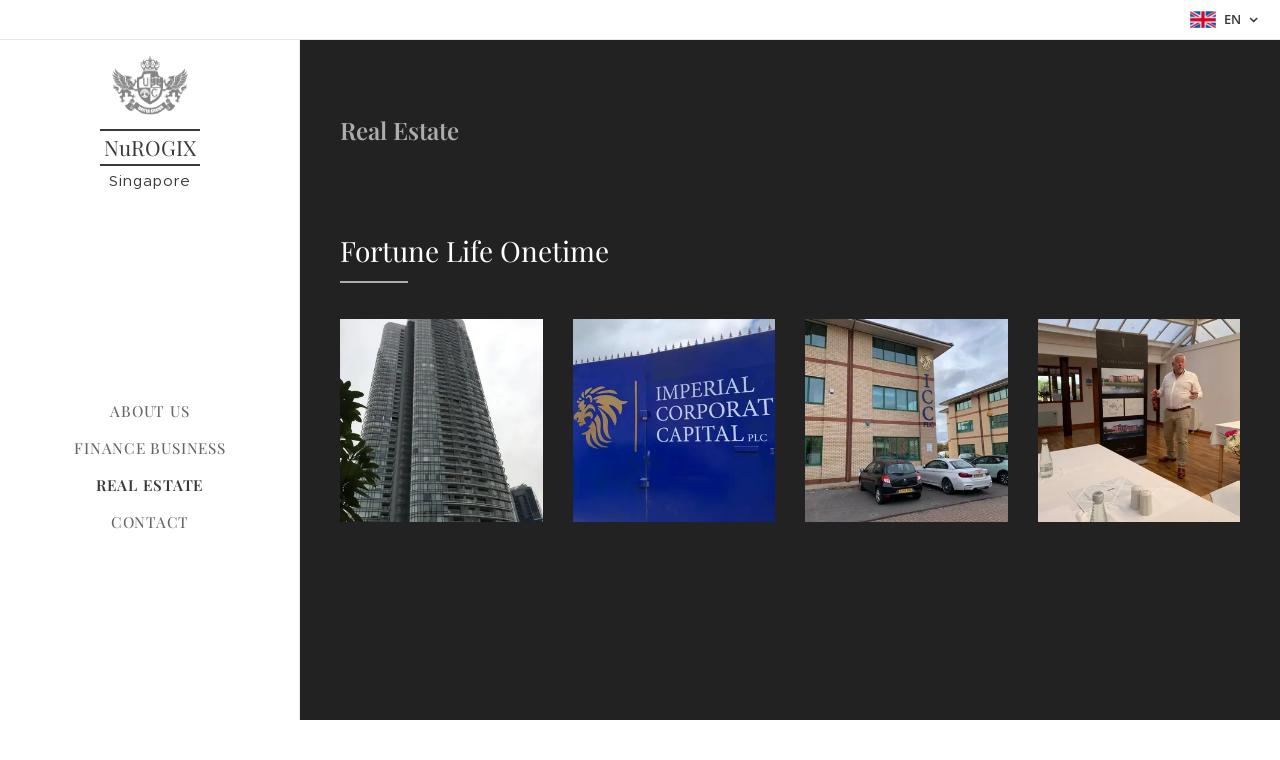

--- FILE ---
content_type: text/html; charset=UTF-8
request_url: https://www.nurogix.com/en/real-estate/
body_size: 18412
content:
<!DOCTYPE html>
<html class="no-js" prefix="og: https://ogp.me/ns#" lang="en">
<head><link rel="preconnect" href="https://duyn491kcolsw.cloudfront.net" crossorigin><link rel="preconnect" href="https://fonts.gstatic.com" crossorigin><meta charset="utf-8"><link rel="icon" href="https://duyn491kcolsw.cloudfront.net/files/2d/2di/2div3h.svg?ph=a1f30e3063" type="image/svg+xml" sizes="any"><link rel="icon" href="https://duyn491kcolsw.cloudfront.net/files/07/07f/07fzq8.svg?ph=a1f30e3063" type="image/svg+xml" sizes="16x16"><link rel="icon" href="https://duyn491kcolsw.cloudfront.net/files/1j/1j3/1j3767.ico?ph=a1f30e3063"><link rel="apple-touch-icon" href="https://duyn491kcolsw.cloudfront.net/files/1j/1j3/1j3767.ico?ph=a1f30e3063"><link rel="icon" href="https://duyn491kcolsw.cloudfront.net/files/1j/1j3/1j3767.ico?ph=a1f30e3063">
    <meta http-equiv="X-UA-Compatible" content="IE=edge">
    <title>Real Estate :: NuROGIX</title>
    <meta name="viewport" content="width=device-width,initial-scale=1">
    <meta name="msapplication-tap-highlight" content="no">
    
    <link href="https://duyn491kcolsw.cloudfront.net/files/0r/0rk/0rklmm.css?ph=a1f30e3063" media="print" rel="stylesheet">
    <link href="https://duyn491kcolsw.cloudfront.net/files/2e/2e5/2e5qgh.css?ph=a1f30e3063" media="screen and (min-width:100000em)" rel="stylesheet" data-type="cq" disabled>
    <link rel="stylesheet" href="https://duyn491kcolsw.cloudfront.net/files/41/41k/41kc5i.css?ph=a1f30e3063"><link rel="stylesheet" href="https://duyn491kcolsw.cloudfront.net/files/3b/3b2/3b2e8e.css?ph=a1f30e3063" media="screen and (min-width:37.5em)"><link rel="stylesheet" href="https://duyn491kcolsw.cloudfront.net/files/2v/2vp/2vpyx8.css?ph=a1f30e3063" data-wnd_color_scheme_file=""><link rel="stylesheet" href="https://duyn491kcolsw.cloudfront.net/files/34/34q/34qmjb.css?ph=a1f30e3063" data-wnd_color_scheme_desktop_file="" media="screen and (min-width:37.5em)" disabled=""><link rel="stylesheet" href="https://duyn491kcolsw.cloudfront.net/files/3e/3ez/3ezykj.css?ph=a1f30e3063" data-wnd_additive_color_file=""><link rel="stylesheet" href="https://duyn491kcolsw.cloudfront.net/files/3d/3dz/3dzb9f.css?ph=a1f30e3063" data-wnd_typography_file=""><link rel="stylesheet" href="https://duyn491kcolsw.cloudfront.net/files/01/013/0133ua.css?ph=a1f30e3063" data-wnd_typography_desktop_file="" media="screen and (min-width:37.5em)" disabled=""><script>(()=>{let e=!1;const t=()=>{if(!e&&window.innerWidth>=600){for(let e=0,t=document.querySelectorAll('head > link[href*="css"][media="screen and (min-width:37.5em)"]');e<t.length;e++)t[e].removeAttribute("disabled");e=!0}};t(),window.addEventListener("resize",t),"container"in document.documentElement.style||fetch(document.querySelector('head > link[data-type="cq"]').getAttribute("href")).then((e=>{e.text().then((e=>{const t=document.createElement("style");document.head.appendChild(t),t.appendChild(document.createTextNode(e)),import("https://duyn491kcolsw.cloudfront.net/client/js.polyfill/container-query-polyfill.modern.js").then((()=>{let e=setInterval((function(){document.body&&(document.body.classList.add("cq-polyfill-loaded"),clearInterval(e))}),100)}))}))}))})()</script>
<link rel="preload stylesheet" href="https://duyn491kcolsw.cloudfront.net/files/2m/2m8/2m8msc.css?ph=a1f30e3063" as="style"><meta name="description" content="In addition, our organization has also launched a new fund for efficiently investing in real estate businesses in the UK. This new fund has achieved high expectations from investors who are looking for new opportunities to enlarge their assets through long-term investing."><meta name="keywords" content=""><meta name="generator" content="Webnode 2"><meta name="apple-mobile-web-app-capable" content="no"><meta name="apple-mobile-web-app-status-bar-style" content="black"><meta name="format-detection" content="telephone=no">

<meta property="og:url" content="https://www.nurogix.com/en/real-estate/"><meta property="og:title" content="Real Estate :: NuROGIX"><meta property="og:type" content="article"><meta property="og:description" content="In addition, our organization has also launched a new fund for efficiently investing in real estate businesses in the UK. This new fund has achieved high expectations from investors who are looking for new opportunities to enlarge their assets through long-term investing."><meta property="og:site_name" content="NuROGIX"><meta property="og:image" content="https://a1f30e3063.clvaw-cdnwnd.com/6749a110bb43cce770430c63ed273f5e/200000040-1a8341a836/700/ICC%20SG.jpg?ph=a1f30e3063"><meta name="robots" content="index,follow"><link rel="canonical" href="https://www.nurogix.com/en/real-estate/"><script>window.checkAndChangeSvgColor=function(c){try{var a=document.getElementById(c);if(a){c=[["border","borderColor"],["outline","outlineColor"],["color","color"]];for(var h,b,d,f=[],e=0,m=c.length;e<m;e++)if(h=window.getComputedStyle(a)[c[e][1]].replace(/\s/g,"").match(/^rgb[a]?\(([0-9]{1,3}),([0-9]{1,3}),([0-9]{1,3})/i)){b="";for(var g=1;3>=g;g++)b+=("0"+parseInt(h[g],10).toString(16)).slice(-2);"0"===b.charAt(0)&&(d=parseInt(b.substr(0,2),16),d=Math.max(16,d),b=d.toString(16)+b.slice(-4));f.push(c[e][0]+"="+b)}if(f.length){var k=a.getAttribute("data-src"),l=k+(0>k.indexOf("?")?"?":"&")+f.join("&");a.src!=l&&(a.src=l,a.outerHTML=a.outerHTML)}}}catch(n){}};</script><script>
		window._gtmDataLayer = window._gtmDataLayer || [];
		(function(w,d,s,l,i){w[l]=w[l]||[];w[l].push({'gtm.start':new Date().getTime(),event:'gtm.js'});
		var f=d.getElementsByTagName(s)[0],j=d.createElement(s),dl=l!='dataLayer'?'&l='+l:'';
		j.async=true;j.src='https://www.googletagmanager.com/gtm.js?id='+i+dl;f.parentNode.insertBefore(j,f);})
		(window,document,'script','_gtmDataLayer','GTM-542MMSL');</script></head>
<body class="l wt-page ac-i ac-n l-sidebar l-d-none b-btn-r b-btn-s-l b-btn-dn b-btn-bw-1 img-d-n img-t-o img-h-z line-solid b-e-ds lbox-d c-s-n  hb-on  wnd-fe wnd-multilang"><noscript>
				<iframe
				 src="https://www.googletagmanager.com/ns.html?id=GTM-542MMSL"
				 height="0"
				 width="0"
				 style="display:none;visibility:hidden"
				 >
				 </iframe>
			</noscript>

<div class="wnd-page l-page cs-gray ac-amber t-t-fs-s t-t-fw-m t-t-sp-n t-t-d-t t-s-fs-s t-s-fw-l t-s-sp-n t-s-d-n t-p-fs-s t-p-fw-l t-p-sp-n t-h-fs-s t-h-fw-m t-h-sp-n t-bq-fs-s t-bq-fw-l t-bq-sp-n t-bq-d-q t-btn-fw-l t-nav-fw-l t-pd-fw-s t-nav-tt-u">
    <div class="l-w t cf t-19">
        <div class="l-bg cf">
            <div class="s-bg-l">
                
                
            </div>
        </div>
        <header class="l-h cf">
            <div class="sw cf">
	<div class="sw-c cf"><section class="s s-hb cf sc-w   wnd-w-default wnd-hbl-on">
	<div class="s-w cf">
		<div class="s-o cf">
			<div class="s-bg cf">
                <div class="s-bg-l">
                    
                    
                </div>
			</div>
			<div class="s-c">
                <div class="s-hb-c cf">
                    <div class="hb-si">
                        
                    </div>
                    <div class="hb-ci">
                        
                    </div>
                    <div class="hb-ccy">
                        
                    </div>
                    <div class="hb-lang">
                        <div class="hbl">
    <div class="hbl-c">
        <span class="hbl-a">
            <span class="hbl-a-t">
                <span class="lang-en">en</span>
            </span>
        </span>
        <div class="hbl-i lang-items">
            <ul class="hbl-i-l">
                <li>
                    <a href="/home/"><span class="lang-ja">ja</span></a>
                </li><li selected>
                    <span class="lang-en">en</span>
                </li><li>
                    <a href="/zh-cn/"><span class="lang-zh-cn">zh-cn</span></a>
                </li>
            </ul>
        </div>
    </div>
</div>
                    </div>
                </div>
			</div>
		</div>
	</div>
</section><section data-space="true" class="s s-hn s-hn-sidebar wnd-mt-sidebar menu-default s-hn-slogan logo-sidebar sc-w   hm-hidden wnd-nav-border wnd-nav-sticky">
	<div class="s-w">
		<div class="s-o">
			<div class="s-bg">
                <div class="s-bg-l">
                    
                    
                </div>
			</div>
			<div class="h-w h-f wnd-fixed">
				<div class="s-i">
					<div class="n-l">
						<div class="s-c menu-nav">
							<div class="logo-block">
								<div class="b b-l logo logo-borders logo-nb playfair-display wnd-logo-with-text wnd-iar-1-1 logo-21 b-ls-s" id="wnd_LogoBlock_138988" data-wnd_mvc_type="wnd.fe.LogoBlock">
	<div class="b-l-c logo-content">
		<a class="b-l-link logo-link" href="/en/">

			<div class="b-l-image logo-image">
				<div class="b-l-image-w logo-image-cell">
                    <picture><source type="image/webp" srcset="https://a1f30e3063.clvaw-cdnwnd.com/6749a110bb43cce770430c63ed273f5e/200000099-e3caae3cae/450/UNITED%20CROWN%28Gray-Trance%29.webp?ph=a1f30e3063 450w, https://a1f30e3063.clvaw-cdnwnd.com/6749a110bb43cce770430c63ed273f5e/200000099-e3caae3cae/700/UNITED%20CROWN%28Gray-Trance%29.webp?ph=a1f30e3063 700w, https://a1f30e3063.clvaw-cdnwnd.com/6749a110bb43cce770430c63ed273f5e/200000099-e3caae3cae/UNITED%20CROWN%28Gray-Trance%29.webp?ph=a1f30e3063 1920w" sizes="(min-width: 600px) 450px, (min-width: 360px) calc(100vw * 0.8), 100vw" ><img src="https://a1f30e3063.clvaw-cdnwnd.com/6749a110bb43cce770430c63ed273f5e/200000034-082590825c/UNITED%20CROWN%28Gray-Trance%29.png?ph=a1f30e3063" alt="" width="1920" height="1371" class="wnd-logo-img" ></picture>
				</div>
			</div>

			

			<div class="b-l-br logo-br"></div>

			<div class="b-l-text logo-text-wrapper">
				<div class="b-l-text-w logo-text">
					<span class="b-l-text-c logo-text-cell">NuROGIX</span>
				</div>
			</div>

		</a>
	</div>
</div>
								<div class="logo-slogan claim">
									<span class="sit b claim-default claim-nb slogan-15">
	<span class="sit-w"><span class="sit-c">Singapore</span></span>
</span>
								</div>
							</div>

                            <div class="nav-wrapper">

                                <div class="cart-block">
                                    
                                </div>

                                

                                <div id="menu-mobile">
                                    <a href="#" id="menu-submit"><span></span>Menu</a>
                                </div>

                                <div id="menu-block">
                                    <nav id="menu" data-type="vertical"><div class="menu-font menu-wrapper">
	<a href="#" class="menu-close" rel="nofollow" title="Close Menu"></a>
	<ul role="menubar" aria-label="Menu" class="level-1">
		<li role="none" class="wnd-homepage">
			<a class="menu-item" role="menuitem" href="/en/"><span class="menu-item-text">About us</span></a>
			
		</li><li role="none">
			<a class="menu-item" role="menuitem" href="/en/finance-business/"><span class="menu-item-text">Finance business</span></a>
			
		</li><li role="none" class="wnd-active wnd-active-path">
			<a class="menu-item" role="menuitem" href="/en/real-estate/"><span class="menu-item-text">Real Estate</span></a>
			
		</li><li role="none">
			<a class="menu-item" role="menuitem" href="/en-contact/"><span class="menu-item-text">Contact</span></a>
			
		</li>
	</ul>
	<span class="more-text">More</span>
</div></nav>
                                    <div class="scrollup"></div>
                                    <div class="scrolldown"></div>
                                </div>

                            </div>
						</div>
					</div>
				</div>
			</div>
		</div>
	</div>
</section></div>
</div>
        </header>
        <main class="l-m cf">
            <div class="sw cf">
	<div class="sw-c cf"><section class="s s-hm s-hm-hidden wnd-h-hidden cf sc-w   hn-slogan"></section><section class="s s-basic cf sc-d   wnd-w-narrow wnd-s-normal wnd-h-auto">
	<div class="s-w cf">
		<div class="s-o s-fs cf">
			<div class="s-bg cf">
				<div class="s-bg-l">
                    
					
				</div>
			</div>
			<div class="s-c s-fs cf">
				<div class="ez cf wnd-no-cols">
	<div class="ez-c"><div class="b b-text cf">
	<div class="b-c b-text-c b-s b-s-t60 b-s-b60 b-cs cf"><h3 style="text-align: left;"><strong><font class="wnd-font-size-140">Real Estate</font></strong></h3>

<p><br></p>
</div>
</div><div class="b b-text cf">
	<div class="b-c b-text-c b-s b-s-t60 b-s-b60 b-cs cf"><h1>Fortune Life Onetime</h1></div>
</div><div class="gal-app b-gal b b-s" id="wnd_PhotoGalleryBlock_10903" data-content="{&quot;variant&quot;:&quot;default&quot;,&quot;gridCount&quot;:4,&quot;id&quot;:&quot;wnd_PhotoGalleryBlock_10903&quot;,&quot;items&quot;:[{&quot;id&quot;:200000040,&quot;title&quot;:&quot;&quot;,&quot;orientation&quot;:&quot;portrait&quot;,&quot;aspectRatio&quot;:&quot;3:4&quot;,&quot;size&quot;:{&quot;width&quot;:720,&quot;height&quot;:960},&quot;img&quot;:{&quot;mimeType&quot;:&quot;image/jpeg&quot;,&quot;src&quot;:&quot;https://a1f30e3063.clvaw-cdnwnd.com/6749a110bb43cce770430c63ed273f5e/200000040-1a8341a836/ICC%20SG.jpg?ph=a1f30e3063&quot;},&quot;sources&quot;:[{&quot;mimeType&quot;:&quot;image/jpeg&quot;,&quot;sizes&quot;:[{&quot;width&quot;:338,&quot;height&quot;:450,&quot;src&quot;:&quot;https://a1f30e3063.clvaw-cdnwnd.com/6749a110bb43cce770430c63ed273f5e/200000040-1a8341a836/450/ICC%20SG.jpg?ph=a1f30e3063&quot;},{&quot;width&quot;:525,&quot;height&quot;:700,&quot;src&quot;:&quot;https://a1f30e3063.clvaw-cdnwnd.com/6749a110bb43cce770430c63ed273f5e/200000040-1a8341a836/700/ICC%20SG.jpg?ph=a1f30e3063&quot;},{&quot;width&quot;:720,&quot;height&quot;:960,&quot;src&quot;:&quot;https://a1f30e3063.clvaw-cdnwnd.com/6749a110bb43cce770430c63ed273f5e/200000040-1a8341a836/ICC%20SG.jpg?ph=a1f30e3063&quot;}]},{&quot;mimeType&quot;:&quot;image/webp&quot;,&quot;sizes&quot;:[{&quot;width&quot;:338,&quot;height&quot;:450,&quot;src&quot;:&quot;https://a1f30e3063.clvaw-cdnwnd.com/6749a110bb43cce770430c63ed273f5e/200000068-6bc016bc04/450/ICC%20SG.webp?ph=a1f30e3063&quot;},{&quot;width&quot;:525,&quot;height&quot;:700,&quot;src&quot;:&quot;https://a1f30e3063.clvaw-cdnwnd.com/6749a110bb43cce770430c63ed273f5e/200000068-6bc016bc04/700/ICC%20SG.webp?ph=a1f30e3063&quot;},{&quot;width&quot;:720,&quot;height&quot;:960,&quot;src&quot;:&quot;https://a1f30e3063.clvaw-cdnwnd.com/6749a110bb43cce770430c63ed273f5e/200000068-6bc016bc04/ICC%20SG.webp?ph=a1f30e3063&quot;}]}]},{&quot;id&quot;:200000041,&quot;title&quot;:&quot;&quot;,&quot;orientation&quot;:&quot;portrait&quot;,&quot;aspectRatio&quot;:&quot;554:739&quot;,&quot;size&quot;:{&quot;width&quot;:1108,&quot;height&quot;:1478},&quot;img&quot;:{&quot;mimeType&quot;:&quot;image/jpeg&quot;,&quot;src&quot;:&quot;https://a1f30e3063.clvaw-cdnwnd.com/6749a110bb43cce770430c63ed273f5e/200000041-573cd573d0/%E3%82%A4%E3%82%AE%E3%83%AA%E3%82%B9%E8%A6%96%E5%AF%9F_191205_0007_0.jpg?ph=a1f30e3063&quot;},&quot;sources&quot;:[{&quot;mimeType&quot;:&quot;image/jpeg&quot;,&quot;sizes&quot;:[{&quot;width&quot;:337,&quot;height&quot;:450,&quot;src&quot;:&quot;https://a1f30e3063.clvaw-cdnwnd.com/6749a110bb43cce770430c63ed273f5e/200000041-573cd573d0/450/%E3%82%A4%E3%82%AE%E3%83%AA%E3%82%B9%E8%A6%96%E5%AF%9F_191205_0007_0.jpg?ph=a1f30e3063&quot;},{&quot;width&quot;:525,&quot;height&quot;:700,&quot;src&quot;:&quot;https://a1f30e3063.clvaw-cdnwnd.com/6749a110bb43cce770430c63ed273f5e/200000041-573cd573d0/700/%E3%82%A4%E3%82%AE%E3%83%AA%E3%82%B9%E8%A6%96%E5%AF%9F_191205_0007_0.jpg?ph=a1f30e3063&quot;},{&quot;width&quot;:1108,&quot;height&quot;:1478,&quot;src&quot;:&quot;https://a1f30e3063.clvaw-cdnwnd.com/6749a110bb43cce770430c63ed273f5e/200000041-573cd573d0/%E3%82%A4%E3%82%AE%E3%83%AA%E3%82%B9%E8%A6%96%E5%AF%9F_191205_0007_0.jpg?ph=a1f30e3063&quot;}]},{&quot;mimeType&quot;:&quot;image/webp&quot;,&quot;sizes&quot;:[{&quot;width&quot;:337,&quot;height&quot;:450,&quot;src&quot;:&quot;https://a1f30e3063.clvaw-cdnwnd.com/6749a110bb43cce770430c63ed273f5e/200000069-14ced14cf0/450/%E3%82%A4%E3%82%AE%E3%83%AA%E3%82%B9%E8%A6%96%E5%AF%9F_191205_0007_0.webp?ph=a1f30e3063&quot;},{&quot;width&quot;:525,&quot;height&quot;:700,&quot;src&quot;:&quot;https://a1f30e3063.clvaw-cdnwnd.com/6749a110bb43cce770430c63ed273f5e/200000069-14ced14cf0/700/%E3%82%A4%E3%82%AE%E3%83%AA%E3%82%B9%E8%A6%96%E5%AF%9F_191205_0007_0.webp?ph=a1f30e3063&quot;},{&quot;width&quot;:1108,&quot;height&quot;:1478,&quot;src&quot;:&quot;https://a1f30e3063.clvaw-cdnwnd.com/6749a110bb43cce770430c63ed273f5e/200000069-14ced14cf0/%E3%82%A4%E3%82%AE%E3%83%AA%E3%82%B9%E8%A6%96%E5%AF%9F_191205_0007_0.webp?ph=a1f30e3063&quot;}]}]},{&quot;id&quot;:200000042,&quot;title&quot;:&quot;&quot;,&quot;orientation&quot;:&quot;portrait&quot;,&quot;aspectRatio&quot;:&quot;554:739&quot;,&quot;size&quot;:{&quot;width&quot;:1108,&quot;height&quot;:1478},&quot;img&quot;:{&quot;mimeType&quot;:&quot;image/jpeg&quot;,&quot;src&quot;:&quot;https://a1f30e3063.clvaw-cdnwnd.com/6749a110bb43cce770430c63ed273f5e/200000042-a1641a1644/ICC4.jpg?ph=a1f30e3063&quot;},&quot;sources&quot;:[{&quot;mimeType&quot;:&quot;image/jpeg&quot;,&quot;sizes&quot;:[{&quot;width&quot;:337,&quot;height&quot;:450,&quot;src&quot;:&quot;https://a1f30e3063.clvaw-cdnwnd.com/6749a110bb43cce770430c63ed273f5e/200000042-a1641a1644/450/ICC4.jpg?ph=a1f30e3063&quot;},{&quot;width&quot;:525,&quot;height&quot;:700,&quot;src&quot;:&quot;https://a1f30e3063.clvaw-cdnwnd.com/6749a110bb43cce770430c63ed273f5e/200000042-a1641a1644/700/ICC4.jpg?ph=a1f30e3063&quot;},{&quot;width&quot;:1108,&quot;height&quot;:1478,&quot;src&quot;:&quot;https://a1f30e3063.clvaw-cdnwnd.com/6749a110bb43cce770430c63ed273f5e/200000042-a1641a1644/ICC4.jpg?ph=a1f30e3063&quot;}]},{&quot;mimeType&quot;:&quot;image/webp&quot;,&quot;sizes&quot;:[{&quot;width&quot;:337,&quot;height&quot;:450,&quot;src&quot;:&quot;https://a1f30e3063.clvaw-cdnwnd.com/6749a110bb43cce770430c63ed273f5e/200000070-b2cf0b2cf4/450/ICC4.webp?ph=a1f30e3063&quot;},{&quot;width&quot;:525,&quot;height&quot;:700,&quot;src&quot;:&quot;https://a1f30e3063.clvaw-cdnwnd.com/6749a110bb43cce770430c63ed273f5e/200000070-b2cf0b2cf4/700/ICC4.webp?ph=a1f30e3063&quot;},{&quot;width&quot;:1108,&quot;height&quot;:1478,&quot;src&quot;:&quot;https://a1f30e3063.clvaw-cdnwnd.com/6749a110bb43cce770430c63ed273f5e/200000070-b2cf0b2cf4/ICC4.webp?ph=a1f30e3063&quot;}]}]},{&quot;id&quot;:200000043,&quot;title&quot;:&quot;&quot;,&quot;orientation&quot;:&quot;portrait&quot;,&quot;aspectRatio&quot;:&quot;554:739&quot;,&quot;size&quot;:{&quot;width&quot;:1108,&quot;height&quot;:1478},&quot;img&quot;:{&quot;mimeType&quot;:&quot;image/jpeg&quot;,&quot;src&quot;:&quot;https://a1f30e3063.clvaw-cdnwnd.com/6749a110bb43cce770430c63ed273f5e/200000043-04ed304ed5/%E3%82%A4%E3%82%AE%E3%83%AA%E3%82%B9%E8%A6%96%E5%AF%9F_191205_0066.jpg?ph=a1f30e3063&quot;},&quot;sources&quot;:[{&quot;mimeType&quot;:&quot;image/jpeg&quot;,&quot;sizes&quot;:[{&quot;width&quot;:337,&quot;height&quot;:450,&quot;src&quot;:&quot;https://a1f30e3063.clvaw-cdnwnd.com/6749a110bb43cce770430c63ed273f5e/200000043-04ed304ed5/450/%E3%82%A4%E3%82%AE%E3%83%AA%E3%82%B9%E8%A6%96%E5%AF%9F_191205_0066.jpg?ph=a1f30e3063&quot;},{&quot;width&quot;:525,&quot;height&quot;:700,&quot;src&quot;:&quot;https://a1f30e3063.clvaw-cdnwnd.com/6749a110bb43cce770430c63ed273f5e/200000043-04ed304ed5/700/%E3%82%A4%E3%82%AE%E3%83%AA%E3%82%B9%E8%A6%96%E5%AF%9F_191205_0066.jpg?ph=a1f30e3063&quot;},{&quot;width&quot;:1108,&quot;height&quot;:1478,&quot;src&quot;:&quot;https://a1f30e3063.clvaw-cdnwnd.com/6749a110bb43cce770430c63ed273f5e/200000043-04ed304ed5/%E3%82%A4%E3%82%AE%E3%83%AA%E3%82%B9%E8%A6%96%E5%AF%9F_191205_0066.jpg?ph=a1f30e3063&quot;}]},{&quot;mimeType&quot;:&quot;image/webp&quot;,&quot;sizes&quot;:[{&quot;width&quot;:337,&quot;height&quot;:450,&quot;src&quot;:&quot;https://a1f30e3063.clvaw-cdnwnd.com/6749a110bb43cce770430c63ed273f5e/200000071-4d5c34d5c6/450/%E3%82%A4%E3%82%AE%E3%83%AA%E3%82%B9%E8%A6%96%E5%AF%9F_191205_0066.webp?ph=a1f30e3063&quot;},{&quot;width&quot;:525,&quot;height&quot;:700,&quot;src&quot;:&quot;https://a1f30e3063.clvaw-cdnwnd.com/6749a110bb43cce770430c63ed273f5e/200000071-4d5c34d5c6/700/%E3%82%A4%E3%82%AE%E3%83%AA%E3%82%B9%E8%A6%96%E5%AF%9F_191205_0066.webp?ph=a1f30e3063&quot;},{&quot;width&quot;:1108,&quot;height&quot;:1478,&quot;src&quot;:&quot;https://a1f30e3063.clvaw-cdnwnd.com/6749a110bb43cce770430c63ed273f5e/200000071-4d5c34d5c6/%E3%82%A4%E3%82%AE%E3%83%AA%E3%82%B9%E8%A6%96%E5%AF%9F_191205_0066.webp?ph=a1f30e3063&quot;}]}]},{&quot;id&quot;:200000044,&quot;title&quot;:&quot;&quot;,&quot;orientation&quot;:&quot;landscape&quot;,&quot;aspectRatio&quot;:&quot;3:2&quot;,&quot;size&quot;:{&quot;width&quot;:678,&quot;height&quot;:452},&quot;img&quot;:{&quot;mimeType&quot;:&quot;image/jpeg&quot;,&quot;src&quot;:&quot;https://a1f30e3063.clvaw-cdnwnd.com/6749a110bb43cce770430c63ed273f5e/200000044-4351543518/%E9%A6%99%E6%B8%AF.jpg?ph=a1f30e3063&quot;},&quot;sources&quot;:[{&quot;mimeType&quot;:&quot;image/jpeg&quot;,&quot;sizes&quot;:[{&quot;width&quot;:450,&quot;height&quot;:300,&quot;src&quot;:&quot;https://a1f30e3063.clvaw-cdnwnd.com/6749a110bb43cce770430c63ed273f5e/200000044-4351543518/450/%E9%A6%99%E6%B8%AF.jpg?ph=a1f30e3063&quot;},{&quot;width&quot;:678,&quot;height&quot;:452,&quot;src&quot;:&quot;https://a1f30e3063.clvaw-cdnwnd.com/6749a110bb43cce770430c63ed273f5e/200000044-4351543518/700/%E9%A6%99%E6%B8%AF.jpg?ph=a1f30e3063&quot;},{&quot;width&quot;:678,&quot;height&quot;:452,&quot;src&quot;:&quot;https://a1f30e3063.clvaw-cdnwnd.com/6749a110bb43cce770430c63ed273f5e/200000044-4351543518/%E9%A6%99%E6%B8%AF.jpg?ph=a1f30e3063&quot;}]},{&quot;mimeType&quot;:&quot;image/webp&quot;,&quot;sizes&quot;:[{&quot;width&quot;:450,&quot;height&quot;:300,&quot;src&quot;:&quot;https://a1f30e3063.clvaw-cdnwnd.com/6749a110bb43cce770430c63ed273f5e/200000072-c823fc8242/450/%E9%A6%99%E6%B8%AF.webp?ph=a1f30e3063&quot;},{&quot;width&quot;:678,&quot;height&quot;:452,&quot;src&quot;:&quot;https://a1f30e3063.clvaw-cdnwnd.com/6749a110bb43cce770430c63ed273f5e/200000072-c823fc8242/700/%E9%A6%99%E6%B8%AF.webp?ph=a1f30e3063&quot;},{&quot;width&quot;:678,&quot;height&quot;:452,&quot;src&quot;:&quot;https://a1f30e3063.clvaw-cdnwnd.com/6749a110bb43cce770430c63ed273f5e/200000072-c823fc8242/%E9%A6%99%E6%B8%AF.webp?ph=a1f30e3063&quot;}]}]},{&quot;id&quot;:200000045,&quot;title&quot;:&quot;&quot;,&quot;orientation&quot;:&quot;portrait&quot;,&quot;aspectRatio&quot;:&quot;554:739&quot;,&quot;size&quot;:{&quot;width&quot;:1108,&quot;height&quot;:1478},&quot;img&quot;:{&quot;mimeType&quot;:&quot;image/jpeg&quot;,&quot;src&quot;:&quot;https://a1f30e3063.clvaw-cdnwnd.com/6749a110bb43cce770430c63ed273f5e/200000045-e9bbbe9bbd/ICC2.jpg?ph=a1f30e3063&quot;},&quot;sources&quot;:[{&quot;mimeType&quot;:&quot;image/jpeg&quot;,&quot;sizes&quot;:[{&quot;width&quot;:337,&quot;height&quot;:450,&quot;src&quot;:&quot;https://a1f30e3063.clvaw-cdnwnd.com/6749a110bb43cce770430c63ed273f5e/200000045-e9bbbe9bbd/450/ICC2.jpg?ph=a1f30e3063&quot;},{&quot;width&quot;:525,&quot;height&quot;:700,&quot;src&quot;:&quot;https://a1f30e3063.clvaw-cdnwnd.com/6749a110bb43cce770430c63ed273f5e/200000045-e9bbbe9bbd/700/ICC2.jpg?ph=a1f30e3063&quot;},{&quot;width&quot;:1108,&quot;height&quot;:1478,&quot;src&quot;:&quot;https://a1f30e3063.clvaw-cdnwnd.com/6749a110bb43cce770430c63ed273f5e/200000045-e9bbbe9bbd/ICC2.jpg?ph=a1f30e3063&quot;}]},{&quot;mimeType&quot;:&quot;image/webp&quot;,&quot;sizes&quot;:[{&quot;width&quot;:337,&quot;height&quot;:450,&quot;src&quot;:&quot;https://a1f30e3063.clvaw-cdnwnd.com/6749a110bb43cce770430c63ed273f5e/200000073-71f7071f73/450/ICC2.webp?ph=a1f30e3063&quot;},{&quot;width&quot;:525,&quot;height&quot;:700,&quot;src&quot;:&quot;https://a1f30e3063.clvaw-cdnwnd.com/6749a110bb43cce770430c63ed273f5e/200000073-71f7071f73/700/ICC2.webp?ph=a1f30e3063&quot;},{&quot;width&quot;:1108,&quot;height&quot;:1478,&quot;src&quot;:&quot;https://a1f30e3063.clvaw-cdnwnd.com/6749a110bb43cce770430c63ed273f5e/200000073-71f7071f73/ICC2.webp?ph=a1f30e3063&quot;}]}]},{&quot;id&quot;:200000057,&quot;title&quot;:&quot;&quot;,&quot;orientation&quot;:&quot;portrait&quot;,&quot;aspectRatio&quot;:&quot;554:739&quot;,&quot;size&quot;:{&quot;width&quot;:1108,&quot;height&quot;:1478},&quot;img&quot;:{&quot;mimeType&quot;:&quot;image/jpeg&quot;,&quot;src&quot;:&quot;https://a1f30e3063.clvaw-cdnwnd.com/6749a110bb43cce770430c63ed273f5e/200000057-aaffaaaffc/%E3%82%A4%E3%82%AE%E3%83%AA%E3%82%B9%E8%A6%96%E5%AF%9F_191205_0051.jpg?ph=a1f30e3063&quot;},&quot;sources&quot;:[{&quot;mimeType&quot;:&quot;image/jpeg&quot;,&quot;sizes&quot;:[{&quot;width&quot;:337,&quot;height&quot;:450,&quot;src&quot;:&quot;https://a1f30e3063.clvaw-cdnwnd.com/6749a110bb43cce770430c63ed273f5e/200000057-aaffaaaffc/450/%E3%82%A4%E3%82%AE%E3%83%AA%E3%82%B9%E8%A6%96%E5%AF%9F_191205_0051.jpg?ph=a1f30e3063&quot;},{&quot;width&quot;:525,&quot;height&quot;:700,&quot;src&quot;:&quot;https://a1f30e3063.clvaw-cdnwnd.com/6749a110bb43cce770430c63ed273f5e/200000057-aaffaaaffc/700/%E3%82%A4%E3%82%AE%E3%83%AA%E3%82%B9%E8%A6%96%E5%AF%9F_191205_0051.jpg?ph=a1f30e3063&quot;},{&quot;width&quot;:1108,&quot;height&quot;:1478,&quot;src&quot;:&quot;https://a1f30e3063.clvaw-cdnwnd.com/6749a110bb43cce770430c63ed273f5e/200000057-aaffaaaffc/%E3%82%A4%E3%82%AE%E3%83%AA%E3%82%B9%E8%A6%96%E5%AF%9F_191205_0051.jpg?ph=a1f30e3063&quot;}]},{&quot;mimeType&quot;:&quot;image/webp&quot;,&quot;sizes&quot;:[{&quot;width&quot;:337,&quot;height&quot;:450,&quot;src&quot;:&quot;https://a1f30e3063.clvaw-cdnwnd.com/6749a110bb43cce770430c63ed273f5e/200000085-075d2075d5/450/%E3%82%A4%E3%82%AE%E3%83%AA%E3%82%B9%E8%A6%96%E5%AF%9F_191205_0051.webp?ph=a1f30e3063&quot;},{&quot;width&quot;:525,&quot;height&quot;:700,&quot;src&quot;:&quot;https://a1f30e3063.clvaw-cdnwnd.com/6749a110bb43cce770430c63ed273f5e/200000085-075d2075d5/700/%E3%82%A4%E3%82%AE%E3%83%AA%E3%82%B9%E8%A6%96%E5%AF%9F_191205_0051.webp?ph=a1f30e3063&quot;},{&quot;width&quot;:1108,&quot;height&quot;:1478,&quot;src&quot;:&quot;https://a1f30e3063.clvaw-cdnwnd.com/6749a110bb43cce770430c63ed273f5e/200000085-075d2075d5/%E3%82%A4%E3%82%AE%E3%83%AA%E3%82%B9%E8%A6%96%E5%AF%9F_191205_0051.webp?ph=a1f30e3063&quot;}]}]},{&quot;id&quot;:200000059,&quot;title&quot;:&quot;&quot;,&quot;orientation&quot;:&quot;portrait&quot;,&quot;aspectRatio&quot;:&quot;554:739&quot;,&quot;size&quot;:{&quot;width&quot;:1108,&quot;height&quot;:1478},&quot;img&quot;:{&quot;mimeType&quot;:&quot;image/jpeg&quot;,&quot;src&quot;:&quot;https://a1f30e3063.clvaw-cdnwnd.com/6749a110bb43cce770430c63ed273f5e/200000059-43ee143ee4/%E3%82%A4%E3%82%AE%E3%83%AA%E3%82%B9%E8%A6%96%E5%AF%9F_191205_0010.jpg?ph=a1f30e3063&quot;},&quot;sources&quot;:[{&quot;mimeType&quot;:&quot;image/jpeg&quot;,&quot;sizes&quot;:[{&quot;width&quot;:337,&quot;height&quot;:450,&quot;src&quot;:&quot;https://a1f30e3063.clvaw-cdnwnd.com/6749a110bb43cce770430c63ed273f5e/200000059-43ee143ee4/450/%E3%82%A4%E3%82%AE%E3%83%AA%E3%82%B9%E8%A6%96%E5%AF%9F_191205_0010.jpg?ph=a1f30e3063&quot;},{&quot;width&quot;:525,&quot;height&quot;:700,&quot;src&quot;:&quot;https://a1f30e3063.clvaw-cdnwnd.com/6749a110bb43cce770430c63ed273f5e/200000059-43ee143ee4/700/%E3%82%A4%E3%82%AE%E3%83%AA%E3%82%B9%E8%A6%96%E5%AF%9F_191205_0010.jpg?ph=a1f30e3063&quot;},{&quot;width&quot;:1108,&quot;height&quot;:1478,&quot;src&quot;:&quot;https://a1f30e3063.clvaw-cdnwnd.com/6749a110bb43cce770430c63ed273f5e/200000059-43ee143ee4/%E3%82%A4%E3%82%AE%E3%83%AA%E3%82%B9%E8%A6%96%E5%AF%9F_191205_0010.jpg?ph=a1f30e3063&quot;}]},{&quot;mimeType&quot;:&quot;image/webp&quot;,&quot;sizes&quot;:[{&quot;width&quot;:337,&quot;height&quot;:450,&quot;src&quot;:&quot;https://a1f30e3063.clvaw-cdnwnd.com/6749a110bb43cce770430c63ed273f5e/200000086-7250e72512/450/%E3%82%A4%E3%82%AE%E3%83%AA%E3%82%B9%E8%A6%96%E5%AF%9F_191205_0010.webp?ph=a1f30e3063&quot;},{&quot;width&quot;:525,&quot;height&quot;:700,&quot;src&quot;:&quot;https://a1f30e3063.clvaw-cdnwnd.com/6749a110bb43cce770430c63ed273f5e/200000086-7250e72512/700/%E3%82%A4%E3%82%AE%E3%83%AA%E3%82%B9%E8%A6%96%E5%AF%9F_191205_0010.webp?ph=a1f30e3063&quot;},{&quot;width&quot;:1108,&quot;height&quot;:1478,&quot;src&quot;:&quot;https://a1f30e3063.clvaw-cdnwnd.com/6749a110bb43cce770430c63ed273f5e/200000086-7250e72512/%E3%82%A4%E3%82%AE%E3%83%AA%E3%82%B9%E8%A6%96%E5%AF%9F_191205_0010.webp?ph=a1f30e3063&quot;}]}]}]}">
</div><div class="b b-text cf">
	<div class="b-c b-text-c b-s b-s-t60 b-s-b60 b-cs cf"><p>In addition, our organization has also launched a new fund for efficiently investing in real estate businesses in the UK. This new fund has achieved high expectations from investors who are looking for new opportunities to enlarge their assets through long-term investing.<br></p></div>
</div><div class="gal-app b-gal b b-s" id="wnd_PhotoGalleryBlock_56430" data-content="{&quot;variant&quot;:&quot;default&quot;,&quot;gridCount&quot;:4,&quot;id&quot;:&quot;wnd_PhotoGalleryBlock_56430&quot;,&quot;items&quot;:[{&quot;id&quot;:200000046,&quot;title&quot;:&quot;&quot;,&quot;orientation&quot;:&quot;landscape&quot;,&quot;aspectRatio&quot;:&quot;1188:955&quot;,&quot;size&quot;:{&quot;width&quot;:1188,&quot;height&quot;:955},&quot;img&quot;:{&quot;mimeType&quot;:&quot;image/jpeg&quot;,&quot;src&quot;:&quot;https://a1f30e3063.clvaw-cdnwnd.com/6749a110bb43cce770430c63ed273f5e/200000046-8b5188b51b/3-4.jpg?ph=a1f30e3063&quot;},&quot;sources&quot;:[{&quot;mimeType&quot;:&quot;image/jpeg&quot;,&quot;sizes&quot;:[{&quot;width&quot;:450,&quot;height&quot;:362,&quot;src&quot;:&quot;https://a1f30e3063.clvaw-cdnwnd.com/6749a110bb43cce770430c63ed273f5e/200000046-8b5188b51b/450/3-4.jpg?ph=a1f30e3063&quot;},{&quot;width&quot;:700,&quot;height&quot;:563,&quot;src&quot;:&quot;https://a1f30e3063.clvaw-cdnwnd.com/6749a110bb43cce770430c63ed273f5e/200000046-8b5188b51b/700/3-4.jpg?ph=a1f30e3063&quot;},{&quot;width&quot;:1188,&quot;height&quot;:955,&quot;src&quot;:&quot;https://a1f30e3063.clvaw-cdnwnd.com/6749a110bb43cce770430c63ed273f5e/200000046-8b5188b51b/3-4.jpg?ph=a1f30e3063&quot;}]},{&quot;mimeType&quot;:&quot;image/webp&quot;,&quot;sizes&quot;:[{&quot;width&quot;:450,&quot;height&quot;:362,&quot;src&quot;:&quot;https://a1f30e3063.clvaw-cdnwnd.com/6749a110bb43cce770430c63ed273f5e/200000074-5c7f45c7f6/450/3-4.webp?ph=a1f30e3063&quot;},{&quot;width&quot;:700,&quot;height&quot;:563,&quot;src&quot;:&quot;https://a1f30e3063.clvaw-cdnwnd.com/6749a110bb43cce770430c63ed273f5e/200000074-5c7f45c7f6/700/3-4.webp?ph=a1f30e3063&quot;},{&quot;width&quot;:1188,&quot;height&quot;:955,&quot;src&quot;:&quot;https://a1f30e3063.clvaw-cdnwnd.com/6749a110bb43cce770430c63ed273f5e/200000074-5c7f45c7f6/3-4.webp?ph=a1f30e3063&quot;}]}]},{&quot;id&quot;:200000047,&quot;title&quot;:&quot;&quot;,&quot;orientation&quot;:&quot;portrait&quot;,&quot;aspectRatio&quot;:&quot;554:739&quot;,&quot;size&quot;:{&quot;width&quot;:1108,&quot;height&quot;:1478},&quot;img&quot;:{&quot;mimeType&quot;:&quot;image/jpeg&quot;,&quot;src&quot;:&quot;https://a1f30e3063.clvaw-cdnwnd.com/6749a110bb43cce770430c63ed273f5e/200000047-aaaedaaaf0/%E3%82%A4%E3%82%AE%E3%83%AA%E3%82%B9%E8%A6%96%E5%AF%9F_191205_0096.jpg?ph=a1f30e3063&quot;},&quot;sources&quot;:[{&quot;mimeType&quot;:&quot;image/jpeg&quot;,&quot;sizes&quot;:[{&quot;width&quot;:337,&quot;height&quot;:450,&quot;src&quot;:&quot;https://a1f30e3063.clvaw-cdnwnd.com/6749a110bb43cce770430c63ed273f5e/200000047-aaaedaaaf0/450/%E3%82%A4%E3%82%AE%E3%83%AA%E3%82%B9%E8%A6%96%E5%AF%9F_191205_0096.jpg?ph=a1f30e3063&quot;},{&quot;width&quot;:525,&quot;height&quot;:700,&quot;src&quot;:&quot;https://a1f30e3063.clvaw-cdnwnd.com/6749a110bb43cce770430c63ed273f5e/200000047-aaaedaaaf0/700/%E3%82%A4%E3%82%AE%E3%83%AA%E3%82%B9%E8%A6%96%E5%AF%9F_191205_0096.jpg?ph=a1f30e3063&quot;},{&quot;width&quot;:1108,&quot;height&quot;:1478,&quot;src&quot;:&quot;https://a1f30e3063.clvaw-cdnwnd.com/6749a110bb43cce770430c63ed273f5e/200000047-aaaedaaaf0/%E3%82%A4%E3%82%AE%E3%83%AA%E3%82%B9%E8%A6%96%E5%AF%9F_191205_0096.jpg?ph=a1f30e3063&quot;}]},{&quot;mimeType&quot;:&quot;image/webp&quot;,&quot;sizes&quot;:[{&quot;width&quot;:337,&quot;height&quot;:450,&quot;src&quot;:&quot;https://a1f30e3063.clvaw-cdnwnd.com/6749a110bb43cce770430c63ed273f5e/200000075-9928a9928d/450/%E3%82%A4%E3%82%AE%E3%83%AA%E3%82%B9%E8%A6%96%E5%AF%9F_191205_0096.webp?ph=a1f30e3063&quot;},{&quot;width&quot;:525,&quot;height&quot;:700,&quot;src&quot;:&quot;https://a1f30e3063.clvaw-cdnwnd.com/6749a110bb43cce770430c63ed273f5e/200000075-9928a9928d/700/%E3%82%A4%E3%82%AE%E3%83%AA%E3%82%B9%E8%A6%96%E5%AF%9F_191205_0096.webp?ph=a1f30e3063&quot;},{&quot;width&quot;:1108,&quot;height&quot;:1478,&quot;src&quot;:&quot;https://a1f30e3063.clvaw-cdnwnd.com/6749a110bb43cce770430c63ed273f5e/200000075-9928a9928d/%E3%82%A4%E3%82%AE%E3%83%AA%E3%82%B9%E8%A6%96%E5%AF%9F_191205_0096.webp?ph=a1f30e3063&quot;}]}]},{&quot;id&quot;:200000048,&quot;title&quot;:&quot;&quot;,&quot;orientation&quot;:&quot;portrait&quot;,&quot;aspectRatio&quot;:&quot;554:739&quot;,&quot;size&quot;:{&quot;width&quot;:1108,&quot;height&quot;:1478},&quot;img&quot;:{&quot;mimeType&quot;:&quot;image/jpeg&quot;,&quot;src&quot;:&quot;https://a1f30e3063.clvaw-cdnwnd.com/6749a110bb43cce770430c63ed273f5e/200000048-d6f46d6f49/%E3%82%A4%E3%82%AE%E3%83%AA%E3%82%B9%E8%A6%96%E5%AF%9F_191205_0095.jpg?ph=a1f30e3063&quot;},&quot;sources&quot;:[{&quot;mimeType&quot;:&quot;image/jpeg&quot;,&quot;sizes&quot;:[{&quot;width&quot;:337,&quot;height&quot;:450,&quot;src&quot;:&quot;https://a1f30e3063.clvaw-cdnwnd.com/6749a110bb43cce770430c63ed273f5e/200000048-d6f46d6f49/450/%E3%82%A4%E3%82%AE%E3%83%AA%E3%82%B9%E8%A6%96%E5%AF%9F_191205_0095.jpg?ph=a1f30e3063&quot;},{&quot;width&quot;:525,&quot;height&quot;:700,&quot;src&quot;:&quot;https://a1f30e3063.clvaw-cdnwnd.com/6749a110bb43cce770430c63ed273f5e/200000048-d6f46d6f49/700/%E3%82%A4%E3%82%AE%E3%83%AA%E3%82%B9%E8%A6%96%E5%AF%9F_191205_0095.jpg?ph=a1f30e3063&quot;},{&quot;width&quot;:1108,&quot;height&quot;:1478,&quot;src&quot;:&quot;https://a1f30e3063.clvaw-cdnwnd.com/6749a110bb43cce770430c63ed273f5e/200000048-d6f46d6f49/%E3%82%A4%E3%82%AE%E3%83%AA%E3%82%B9%E8%A6%96%E5%AF%9F_191205_0095.jpg?ph=a1f30e3063&quot;}]},{&quot;mimeType&quot;:&quot;image/webp&quot;,&quot;sizes&quot;:[{&quot;width&quot;:337,&quot;height&quot;:450,&quot;src&quot;:&quot;https://a1f30e3063.clvaw-cdnwnd.com/6749a110bb43cce770430c63ed273f5e/200000076-bbfcfbbfd3/450/%E3%82%A4%E3%82%AE%E3%83%AA%E3%82%B9%E8%A6%96%E5%AF%9F_191205_0095.webp?ph=a1f30e3063&quot;},{&quot;width&quot;:525,&quot;height&quot;:700,&quot;src&quot;:&quot;https://a1f30e3063.clvaw-cdnwnd.com/6749a110bb43cce770430c63ed273f5e/200000076-bbfcfbbfd3/700/%E3%82%A4%E3%82%AE%E3%83%AA%E3%82%B9%E8%A6%96%E5%AF%9F_191205_0095.webp?ph=a1f30e3063&quot;},{&quot;width&quot;:1108,&quot;height&quot;:1478,&quot;src&quot;:&quot;https://a1f30e3063.clvaw-cdnwnd.com/6749a110bb43cce770430c63ed273f5e/200000076-bbfcfbbfd3/%E3%82%A4%E3%82%AE%E3%83%AA%E3%82%B9%E8%A6%96%E5%AF%9F_191205_0095.webp?ph=a1f30e3063&quot;}]}]},{&quot;id&quot;:200000049,&quot;title&quot;:&quot;&quot;,&quot;orientation&quot;:&quot;portrait&quot;,&quot;aspectRatio&quot;:&quot;554:739&quot;,&quot;size&quot;:{&quot;width&quot;:1108,&quot;height&quot;:1478},&quot;img&quot;:{&quot;mimeType&quot;:&quot;image/jpeg&quot;,&quot;src&quot;:&quot;https://a1f30e3063.clvaw-cdnwnd.com/6749a110bb43cce770430c63ed273f5e/200000049-6c91d6c920/%E3%82%A4%E3%82%AE%E3%83%AA%E3%82%B9%E8%A6%96%E5%AF%9F_191205_0082_0.jpg?ph=a1f30e3063&quot;},&quot;sources&quot;:[{&quot;mimeType&quot;:&quot;image/jpeg&quot;,&quot;sizes&quot;:[{&quot;width&quot;:337,&quot;height&quot;:450,&quot;src&quot;:&quot;https://a1f30e3063.clvaw-cdnwnd.com/6749a110bb43cce770430c63ed273f5e/200000049-6c91d6c920/450/%E3%82%A4%E3%82%AE%E3%83%AA%E3%82%B9%E8%A6%96%E5%AF%9F_191205_0082_0.jpg?ph=a1f30e3063&quot;},{&quot;width&quot;:525,&quot;height&quot;:700,&quot;src&quot;:&quot;https://a1f30e3063.clvaw-cdnwnd.com/6749a110bb43cce770430c63ed273f5e/200000049-6c91d6c920/700/%E3%82%A4%E3%82%AE%E3%83%AA%E3%82%B9%E8%A6%96%E5%AF%9F_191205_0082_0.jpg?ph=a1f30e3063&quot;},{&quot;width&quot;:1108,&quot;height&quot;:1478,&quot;src&quot;:&quot;https://a1f30e3063.clvaw-cdnwnd.com/6749a110bb43cce770430c63ed273f5e/200000049-6c91d6c920/%E3%82%A4%E3%82%AE%E3%83%AA%E3%82%B9%E8%A6%96%E5%AF%9F_191205_0082_0.jpg?ph=a1f30e3063&quot;}]},{&quot;mimeType&quot;:&quot;image/webp&quot;,&quot;sizes&quot;:[{&quot;width&quot;:337,&quot;height&quot;:450,&quot;src&quot;:&quot;https://a1f30e3063.clvaw-cdnwnd.com/6749a110bb43cce770430c63ed273f5e/200000077-6c6ea6c6ed/450/%E3%82%A4%E3%82%AE%E3%83%AA%E3%82%B9%E8%A6%96%E5%AF%9F_191205_0082_0.webp?ph=a1f30e3063&quot;},{&quot;width&quot;:525,&quot;height&quot;:700,&quot;src&quot;:&quot;https://a1f30e3063.clvaw-cdnwnd.com/6749a110bb43cce770430c63ed273f5e/200000077-6c6ea6c6ed/700/%E3%82%A4%E3%82%AE%E3%83%AA%E3%82%B9%E8%A6%96%E5%AF%9F_191205_0082_0.webp?ph=a1f30e3063&quot;},{&quot;width&quot;:1108,&quot;height&quot;:1478,&quot;src&quot;:&quot;https://a1f30e3063.clvaw-cdnwnd.com/6749a110bb43cce770430c63ed273f5e/200000077-6c6ea6c6ed/%E3%82%A4%E3%82%AE%E3%83%AA%E3%82%B9%E8%A6%96%E5%AF%9F_191205_0082_0.webp?ph=a1f30e3063&quot;}]}]},{&quot;id&quot;:200000050,&quot;title&quot;:&quot;&quot;,&quot;orientation&quot;:&quot;portrait&quot;,&quot;aspectRatio&quot;:&quot;554:739&quot;,&quot;size&quot;:{&quot;width&quot;:1108,&quot;height&quot;:1478},&quot;img&quot;:{&quot;mimeType&quot;:&quot;image/jpeg&quot;,&quot;src&quot;:&quot;https://a1f30e3063.clvaw-cdnwnd.com/6749a110bb43cce770430c63ed273f5e/200000050-40b7540b78/%E3%82%A4%E3%82%AE%E3%83%AA%E3%82%B9%E8%A6%96%E5%AF%9F_191205_0077.jpg?ph=a1f30e3063&quot;},&quot;sources&quot;:[{&quot;mimeType&quot;:&quot;image/jpeg&quot;,&quot;sizes&quot;:[{&quot;width&quot;:337,&quot;height&quot;:450,&quot;src&quot;:&quot;https://a1f30e3063.clvaw-cdnwnd.com/6749a110bb43cce770430c63ed273f5e/200000050-40b7540b78/450/%E3%82%A4%E3%82%AE%E3%83%AA%E3%82%B9%E8%A6%96%E5%AF%9F_191205_0077.jpg?ph=a1f30e3063&quot;},{&quot;width&quot;:525,&quot;height&quot;:700,&quot;src&quot;:&quot;https://a1f30e3063.clvaw-cdnwnd.com/6749a110bb43cce770430c63ed273f5e/200000050-40b7540b78/700/%E3%82%A4%E3%82%AE%E3%83%AA%E3%82%B9%E8%A6%96%E5%AF%9F_191205_0077.jpg?ph=a1f30e3063&quot;},{&quot;width&quot;:1108,&quot;height&quot;:1478,&quot;src&quot;:&quot;https://a1f30e3063.clvaw-cdnwnd.com/6749a110bb43cce770430c63ed273f5e/200000050-40b7540b78/%E3%82%A4%E3%82%AE%E3%83%AA%E3%82%B9%E8%A6%96%E5%AF%9F_191205_0077.jpg?ph=a1f30e3063&quot;}]},{&quot;mimeType&quot;:&quot;image/webp&quot;,&quot;sizes&quot;:[{&quot;width&quot;:337,&quot;height&quot;:450,&quot;src&quot;:&quot;https://a1f30e3063.clvaw-cdnwnd.com/6749a110bb43cce770430c63ed273f5e/200000078-79d7c79d7e/450/%E3%82%A4%E3%82%AE%E3%83%AA%E3%82%B9%E8%A6%96%E5%AF%9F_191205_0077.webp?ph=a1f30e3063&quot;},{&quot;width&quot;:525,&quot;height&quot;:700,&quot;src&quot;:&quot;https://a1f30e3063.clvaw-cdnwnd.com/6749a110bb43cce770430c63ed273f5e/200000078-79d7c79d7e/700/%E3%82%A4%E3%82%AE%E3%83%AA%E3%82%B9%E8%A6%96%E5%AF%9F_191205_0077.webp?ph=a1f30e3063&quot;},{&quot;width&quot;:1108,&quot;height&quot;:1478,&quot;src&quot;:&quot;https://a1f30e3063.clvaw-cdnwnd.com/6749a110bb43cce770430c63ed273f5e/200000078-79d7c79d7e/%E3%82%A4%E3%82%AE%E3%83%AA%E3%82%B9%E8%A6%96%E5%AF%9F_191205_0077.webp?ph=a1f30e3063&quot;}]}]},{&quot;id&quot;:200000051,&quot;title&quot;:&quot;&quot;,&quot;orientation&quot;:&quot;portrait&quot;,&quot;aspectRatio&quot;:&quot;554:739&quot;,&quot;size&quot;:{&quot;width&quot;:1108,&quot;height&quot;:1478},&quot;img&quot;:{&quot;mimeType&quot;:&quot;image/jpeg&quot;,&quot;src&quot;:&quot;https://a1f30e3063.clvaw-cdnwnd.com/6749a110bb43cce770430c63ed273f5e/200000051-8a1338a136/%E3%82%A4%E3%82%AE%E3%83%AA%E3%82%B9%E8%A6%96%E5%AF%9F_191205_0090_0.jpg?ph=a1f30e3063&quot;},&quot;sources&quot;:[{&quot;mimeType&quot;:&quot;image/jpeg&quot;,&quot;sizes&quot;:[{&quot;width&quot;:337,&quot;height&quot;:450,&quot;src&quot;:&quot;https://a1f30e3063.clvaw-cdnwnd.com/6749a110bb43cce770430c63ed273f5e/200000051-8a1338a136/450/%E3%82%A4%E3%82%AE%E3%83%AA%E3%82%B9%E8%A6%96%E5%AF%9F_191205_0090_0.jpg?ph=a1f30e3063&quot;},{&quot;width&quot;:525,&quot;height&quot;:700,&quot;src&quot;:&quot;https://a1f30e3063.clvaw-cdnwnd.com/6749a110bb43cce770430c63ed273f5e/200000051-8a1338a136/700/%E3%82%A4%E3%82%AE%E3%83%AA%E3%82%B9%E8%A6%96%E5%AF%9F_191205_0090_0.jpg?ph=a1f30e3063&quot;},{&quot;width&quot;:1108,&quot;height&quot;:1478,&quot;src&quot;:&quot;https://a1f30e3063.clvaw-cdnwnd.com/6749a110bb43cce770430c63ed273f5e/200000051-8a1338a136/%E3%82%A4%E3%82%AE%E3%83%AA%E3%82%B9%E8%A6%96%E5%AF%9F_191205_0090_0.jpg?ph=a1f30e3063&quot;}]},{&quot;mimeType&quot;:&quot;image/webp&quot;,&quot;sizes&quot;:[{&quot;width&quot;:337,&quot;height&quot;:450,&quot;src&quot;:&quot;https://a1f30e3063.clvaw-cdnwnd.com/6749a110bb43cce770430c63ed273f5e/200000079-a8743a8746/450/%E3%82%A4%E3%82%AE%E3%83%AA%E3%82%B9%E8%A6%96%E5%AF%9F_191205_0090_0.webp?ph=a1f30e3063&quot;},{&quot;width&quot;:525,&quot;height&quot;:700,&quot;src&quot;:&quot;https://a1f30e3063.clvaw-cdnwnd.com/6749a110bb43cce770430c63ed273f5e/200000079-a8743a8746/700/%E3%82%A4%E3%82%AE%E3%83%AA%E3%82%B9%E8%A6%96%E5%AF%9F_191205_0090_0.webp?ph=a1f30e3063&quot;},{&quot;width&quot;:1108,&quot;height&quot;:1478,&quot;src&quot;:&quot;https://a1f30e3063.clvaw-cdnwnd.com/6749a110bb43cce770430c63ed273f5e/200000079-a8743a8746/%E3%82%A4%E3%82%AE%E3%83%AA%E3%82%B9%E8%A6%96%E5%AF%9F_191205_0090_0.webp?ph=a1f30e3063&quot;}]}]},{&quot;id&quot;:200000061,&quot;title&quot;:&quot;&quot;,&quot;orientation&quot;:&quot;landscape&quot;,&quot;aspectRatio&quot;:&quot;297:170&quot;,&quot;size&quot;:{&quot;width&quot;:1188,&quot;height&quot;:680},&quot;img&quot;:{&quot;mimeType&quot;:&quot;image/jpeg&quot;,&quot;src&quot;:&quot;https://a1f30e3063.clvaw-cdnwnd.com/6749a110bb43cce770430c63ed273f5e/200000061-d9758d975a/%E3%82%A4%E3%83%BC%E3%83%87%E3%83%B3.jpg?ph=a1f30e3063&quot;},&quot;sources&quot;:[{&quot;mimeType&quot;:&quot;image/jpeg&quot;,&quot;sizes&quot;:[{&quot;width&quot;:450,&quot;height&quot;:258,&quot;src&quot;:&quot;https://a1f30e3063.clvaw-cdnwnd.com/6749a110bb43cce770430c63ed273f5e/200000061-d9758d975a/450/%E3%82%A4%E3%83%BC%E3%83%87%E3%83%B3.jpg?ph=a1f30e3063&quot;},{&quot;width&quot;:700,&quot;height&quot;:401,&quot;src&quot;:&quot;https://a1f30e3063.clvaw-cdnwnd.com/6749a110bb43cce770430c63ed273f5e/200000061-d9758d975a/700/%E3%82%A4%E3%83%BC%E3%83%87%E3%83%B3.jpg?ph=a1f30e3063&quot;},{&quot;width&quot;:1188,&quot;height&quot;:680,&quot;src&quot;:&quot;https://a1f30e3063.clvaw-cdnwnd.com/6749a110bb43cce770430c63ed273f5e/200000061-d9758d975a/%E3%82%A4%E3%83%BC%E3%83%87%E3%83%B3.jpg?ph=a1f30e3063&quot;}]},{&quot;mimeType&quot;:&quot;image/webp&quot;,&quot;sizes&quot;:[{&quot;width&quot;:450,&quot;height&quot;:258,&quot;src&quot;:&quot;https://a1f30e3063.clvaw-cdnwnd.com/6749a110bb43cce770430c63ed273f5e/200000087-9508e95091/450/%E3%82%A4%E3%83%BC%E3%83%87%E3%83%B3.webp?ph=a1f30e3063&quot;},{&quot;width&quot;:700,&quot;height&quot;:401,&quot;src&quot;:&quot;https://a1f30e3063.clvaw-cdnwnd.com/6749a110bb43cce770430c63ed273f5e/200000087-9508e95091/700/%E3%82%A4%E3%83%BC%E3%83%87%E3%83%B3.webp?ph=a1f30e3063&quot;},{&quot;width&quot;:1188,&quot;height&quot;:680,&quot;src&quot;:&quot;https://a1f30e3063.clvaw-cdnwnd.com/6749a110bb43cce770430c63ed273f5e/200000087-9508e95091/%E3%82%A4%E3%83%BC%E3%83%87%E3%83%B3.webp?ph=a1f30e3063&quot;}]}]},{&quot;id&quot;:200000065,&quot;title&quot;:&quot;&quot;,&quot;orientation&quot;:&quot;portrait&quot;,&quot;aspectRatio&quot;:&quot;554:739&quot;,&quot;size&quot;:{&quot;width&quot;:1108,&quot;height&quot;:1478},&quot;img&quot;:{&quot;mimeType&quot;:&quot;image/jpeg&quot;,&quot;src&quot;:&quot;https://a1f30e3063.clvaw-cdnwnd.com/6749a110bb43cce770430c63ed273f5e/200000065-e0a3ce0a3f/%E3%82%A4%E3%82%AE%E3%83%AA%E3%82%B9%E8%A6%96%E5%AF%9F_191205_0069.jpg?ph=a1f30e3063&quot;},&quot;sources&quot;:[{&quot;mimeType&quot;:&quot;image/jpeg&quot;,&quot;sizes&quot;:[{&quot;width&quot;:337,&quot;height&quot;:450,&quot;src&quot;:&quot;https://a1f30e3063.clvaw-cdnwnd.com/6749a110bb43cce770430c63ed273f5e/200000065-e0a3ce0a3f/450/%E3%82%A4%E3%82%AE%E3%83%AA%E3%82%B9%E8%A6%96%E5%AF%9F_191205_0069.jpg?ph=a1f30e3063&quot;},{&quot;width&quot;:525,&quot;height&quot;:700,&quot;src&quot;:&quot;https://a1f30e3063.clvaw-cdnwnd.com/6749a110bb43cce770430c63ed273f5e/200000065-e0a3ce0a3f/700/%E3%82%A4%E3%82%AE%E3%83%AA%E3%82%B9%E8%A6%96%E5%AF%9F_191205_0069.jpg?ph=a1f30e3063&quot;},{&quot;width&quot;:1108,&quot;height&quot;:1478,&quot;src&quot;:&quot;https://a1f30e3063.clvaw-cdnwnd.com/6749a110bb43cce770430c63ed273f5e/200000065-e0a3ce0a3f/%E3%82%A4%E3%82%AE%E3%83%AA%E3%82%B9%E8%A6%96%E5%AF%9F_191205_0069.jpg?ph=a1f30e3063&quot;}]},{&quot;mimeType&quot;:&quot;image/webp&quot;,&quot;sizes&quot;:[{&quot;width&quot;:337,&quot;height&quot;:450,&quot;src&quot;:&quot;https://a1f30e3063.clvaw-cdnwnd.com/6749a110bb43cce770430c63ed273f5e/200000091-cc2d9cc2dc/450/%E3%82%A4%E3%82%AE%E3%83%AA%E3%82%B9%E8%A6%96%E5%AF%9F_191205_0069.webp?ph=a1f30e3063&quot;},{&quot;width&quot;:525,&quot;height&quot;:700,&quot;src&quot;:&quot;https://a1f30e3063.clvaw-cdnwnd.com/6749a110bb43cce770430c63ed273f5e/200000091-cc2d9cc2dc/700/%E3%82%A4%E3%82%AE%E3%83%AA%E3%82%B9%E8%A6%96%E5%AF%9F_191205_0069.webp?ph=a1f30e3063&quot;},{&quot;width&quot;:1108,&quot;height&quot;:1478,&quot;src&quot;:&quot;https://a1f30e3063.clvaw-cdnwnd.com/6749a110bb43cce770430c63ed273f5e/200000091-cc2d9cc2dc/%E3%82%A4%E3%82%AE%E3%83%AA%E3%82%B9%E8%A6%96%E5%AF%9F_191205_0069.webp?ph=a1f30e3063&quot;}]}]}]}">
</div><div class="b b-text cf">
	<div class="b-c b-text-c b-s b-s-t60 b-s-b60 b-cs cf"><h1><br><br><br>Fortune Life Monthly</h1><h2><br></h2></div>
</div><div class="gal-app b-gal b b-s" id="wnd_PhotoGalleryBlock_81826" data-content="{&quot;variant&quot;:&quot;default&quot;,&quot;gridCount&quot;:4,&quot;id&quot;:&quot;wnd_PhotoGalleryBlock_81826&quot;,&quot;items&quot;:[{&quot;id&quot;:200000052,&quot;title&quot;:&quot;&quot;,&quot;orientation&quot;:&quot;landscape&quot;,&quot;aspectRatio&quot;:&quot;739:554&quot;,&quot;size&quot;:{&quot;width&quot;:1478,&quot;height&quot;:1108},&quot;img&quot;:{&quot;mimeType&quot;:&quot;image/jpeg&quot;,&quot;src&quot;:&quot;https://a1f30e3063.clvaw-cdnwnd.com/6749a110bb43cce770430c63ed273f5e/200000052-167b9167bc/%E3%83%86%E3%83%A9%E3%82%B9%E3%83%8F%E3%82%A6%E3%82%B9.jpg?ph=a1f30e3063&quot;},&quot;sources&quot;:[{&quot;mimeType&quot;:&quot;image/jpeg&quot;,&quot;sizes&quot;:[{&quot;width&quot;:450,&quot;height&quot;:337,&quot;src&quot;:&quot;https://a1f30e3063.clvaw-cdnwnd.com/6749a110bb43cce770430c63ed273f5e/200000052-167b9167bc/450/%E3%83%86%E3%83%A9%E3%82%B9%E3%83%8F%E3%82%A6%E3%82%B9.jpg?ph=a1f30e3063&quot;},{&quot;width&quot;:700,&quot;height&quot;:525,&quot;src&quot;:&quot;https://a1f30e3063.clvaw-cdnwnd.com/6749a110bb43cce770430c63ed273f5e/200000052-167b9167bc/700/%E3%83%86%E3%83%A9%E3%82%B9%E3%83%8F%E3%82%A6%E3%82%B9.jpg?ph=a1f30e3063&quot;},{&quot;width&quot;:1478,&quot;height&quot;:1108,&quot;src&quot;:&quot;https://a1f30e3063.clvaw-cdnwnd.com/6749a110bb43cce770430c63ed273f5e/200000052-167b9167bc/%E3%83%86%E3%83%A9%E3%82%B9%E3%83%8F%E3%82%A6%E3%82%B9.jpg?ph=a1f30e3063&quot;}]},{&quot;mimeType&quot;:&quot;image/webp&quot;,&quot;sizes&quot;:[{&quot;width&quot;:450,&quot;height&quot;:337,&quot;src&quot;:&quot;https://a1f30e3063.clvaw-cdnwnd.com/6749a110bb43cce770430c63ed273f5e/200000080-ef1b4ef1b7/450/%E3%83%86%E3%83%A9%E3%82%B9%E3%83%8F%E3%82%A6%E3%82%B9.webp?ph=a1f30e3063&quot;},{&quot;width&quot;:700,&quot;height&quot;:525,&quot;src&quot;:&quot;https://a1f30e3063.clvaw-cdnwnd.com/6749a110bb43cce770430c63ed273f5e/200000080-ef1b4ef1b7/700/%E3%83%86%E3%83%A9%E3%82%B9%E3%83%8F%E3%82%A6%E3%82%B9.webp?ph=a1f30e3063&quot;},{&quot;width&quot;:1478,&quot;height&quot;:1108,&quot;src&quot;:&quot;https://a1f30e3063.clvaw-cdnwnd.com/6749a110bb43cce770430c63ed273f5e/200000080-ef1b4ef1b7/%E3%83%86%E3%83%A9%E3%82%B9%E3%83%8F%E3%82%A6%E3%82%B9.webp?ph=a1f30e3063&quot;}]}]},{&quot;id&quot;:200000053,&quot;title&quot;:&quot;&quot;,&quot;orientation&quot;:&quot;portrait&quot;,&quot;aspectRatio&quot;:&quot;554:739&quot;,&quot;size&quot;:{&quot;width&quot;:1108,&quot;height&quot;:1478},&quot;img&quot;:{&quot;mimeType&quot;:&quot;image/jpeg&quot;,&quot;src&quot;:&quot;https://a1f30e3063.clvaw-cdnwnd.com/6749a110bb43cce770430c63ed273f5e/200000053-021af021b1/%E3%83%98%E3%82%A4%E3%82%B9%E3%83%86%E3%82%A3%E3%83%B3%E3%82%B0%E3%82%B9%EF%BC%91.jpg?ph=a1f30e3063&quot;},&quot;sources&quot;:[{&quot;mimeType&quot;:&quot;image/jpeg&quot;,&quot;sizes&quot;:[{&quot;width&quot;:337,&quot;height&quot;:450,&quot;src&quot;:&quot;https://a1f30e3063.clvaw-cdnwnd.com/6749a110bb43cce770430c63ed273f5e/200000053-021af021b1/450/%E3%83%98%E3%82%A4%E3%82%B9%E3%83%86%E3%82%A3%E3%83%B3%E3%82%B0%E3%82%B9%EF%BC%91.jpg?ph=a1f30e3063&quot;},{&quot;width&quot;:525,&quot;height&quot;:700,&quot;src&quot;:&quot;https://a1f30e3063.clvaw-cdnwnd.com/6749a110bb43cce770430c63ed273f5e/200000053-021af021b1/700/%E3%83%98%E3%82%A4%E3%82%B9%E3%83%86%E3%82%A3%E3%83%B3%E3%82%B0%E3%82%B9%EF%BC%91.jpg?ph=a1f30e3063&quot;},{&quot;width&quot;:1108,&quot;height&quot;:1478,&quot;src&quot;:&quot;https://a1f30e3063.clvaw-cdnwnd.com/6749a110bb43cce770430c63ed273f5e/200000053-021af021b1/%E3%83%98%E3%82%A4%E3%82%B9%E3%83%86%E3%82%A3%E3%83%B3%E3%82%B0%E3%82%B9%EF%BC%91.jpg?ph=a1f30e3063&quot;}]},{&quot;mimeType&quot;:&quot;image/webp&quot;,&quot;sizes&quot;:[{&quot;width&quot;:337,&quot;height&quot;:450,&quot;src&quot;:&quot;https://a1f30e3063.clvaw-cdnwnd.com/6749a110bb43cce770430c63ed273f5e/200000081-88c1388c16/450/%E3%83%98%E3%82%A4%E3%82%B9%E3%83%86%E3%82%A3%E3%83%B3%E3%82%B0%E3%82%B9%EF%BC%91.webp?ph=a1f30e3063&quot;},{&quot;width&quot;:525,&quot;height&quot;:700,&quot;src&quot;:&quot;https://a1f30e3063.clvaw-cdnwnd.com/6749a110bb43cce770430c63ed273f5e/200000081-88c1388c16/700/%E3%83%98%E3%82%A4%E3%82%B9%E3%83%86%E3%82%A3%E3%83%B3%E3%82%B0%E3%82%B9%EF%BC%91.webp?ph=a1f30e3063&quot;},{&quot;width&quot;:1108,&quot;height&quot;:1478,&quot;src&quot;:&quot;https://a1f30e3063.clvaw-cdnwnd.com/6749a110bb43cce770430c63ed273f5e/200000081-88c1388c16/%E3%83%98%E3%82%A4%E3%82%B9%E3%83%86%E3%82%A3%E3%83%B3%E3%82%B0%E3%82%B9%EF%BC%91.webp?ph=a1f30e3063&quot;}]}]},{&quot;id&quot;:200000054,&quot;title&quot;:&quot;&quot;,&quot;orientation&quot;:&quot;landscape&quot;,&quot;aspectRatio&quot;:&quot;4:3&quot;,&quot;size&quot;:{&quot;width&quot;:1192,&quot;height&quot;:894},&quot;img&quot;:{&quot;mimeType&quot;:&quot;image/jpeg&quot;,&quot;src&quot;:&quot;https://a1f30e3063.clvaw-cdnwnd.com/6749a110bb43cce770430c63ed273f5e/200000054-081ba081bd/%E3%83%95%E3%83%A9%E3%83%83%E3%83%88.jpg?ph=a1f30e3063&quot;},&quot;sources&quot;:[{&quot;mimeType&quot;:&quot;image/jpeg&quot;,&quot;sizes&quot;:[{&quot;width&quot;:450,&quot;height&quot;:338,&quot;src&quot;:&quot;https://a1f30e3063.clvaw-cdnwnd.com/6749a110bb43cce770430c63ed273f5e/200000054-081ba081bd/450/%E3%83%95%E3%83%A9%E3%83%83%E3%83%88.jpg?ph=a1f30e3063&quot;},{&quot;width&quot;:700,&quot;height&quot;:525,&quot;src&quot;:&quot;https://a1f30e3063.clvaw-cdnwnd.com/6749a110bb43cce770430c63ed273f5e/200000054-081ba081bd/700/%E3%83%95%E3%83%A9%E3%83%83%E3%83%88.jpg?ph=a1f30e3063&quot;},{&quot;width&quot;:1192,&quot;height&quot;:894,&quot;src&quot;:&quot;https://a1f30e3063.clvaw-cdnwnd.com/6749a110bb43cce770430c63ed273f5e/200000054-081ba081bd/%E3%83%95%E3%83%A9%E3%83%83%E3%83%88.jpg?ph=a1f30e3063&quot;}]},{&quot;mimeType&quot;:&quot;image/webp&quot;,&quot;sizes&quot;:[{&quot;width&quot;:450,&quot;height&quot;:338,&quot;src&quot;:&quot;https://a1f30e3063.clvaw-cdnwnd.com/6749a110bb43cce770430c63ed273f5e/200000082-cf651cf654/450/%E3%83%95%E3%83%A9%E3%83%83%E3%83%88.webp?ph=a1f30e3063&quot;},{&quot;width&quot;:700,&quot;height&quot;:525,&quot;src&quot;:&quot;https://a1f30e3063.clvaw-cdnwnd.com/6749a110bb43cce770430c63ed273f5e/200000082-cf651cf654/700/%E3%83%95%E3%83%A9%E3%83%83%E3%83%88.webp?ph=a1f30e3063&quot;},{&quot;width&quot;:1192,&quot;height&quot;:894,&quot;src&quot;:&quot;https://a1f30e3063.clvaw-cdnwnd.com/6749a110bb43cce770430c63ed273f5e/200000082-cf651cf654/%E3%83%95%E3%83%A9%E3%83%83%E3%83%88.webp?ph=a1f30e3063&quot;}]}]},{&quot;id&quot;:200000055,&quot;title&quot;:&quot;&quot;,&quot;orientation&quot;:&quot;landscape&quot;,&quot;aspectRatio&quot;:&quot;739:554&quot;,&quot;size&quot;:{&quot;width&quot;:1478,&quot;height&quot;:1108},&quot;img&quot;:{&quot;mimeType&quot;:&quot;image/jpeg&quot;,&quot;src&quot;:&quot;https://a1f30e3063.clvaw-cdnwnd.com/6749a110bb43cce770430c63ed273f5e/200000055-c7c33c7c35/%E3%83%98%E3%82%A4%E3%82%B9%E3%83%86%E3%82%A3%E3%83%B3%E3%82%B0%E3%82%B9%EF%BC%92.jpg?ph=a1f30e3063&quot;},&quot;sources&quot;:[{&quot;mimeType&quot;:&quot;image/jpeg&quot;,&quot;sizes&quot;:[{&quot;width&quot;:450,&quot;height&quot;:337,&quot;src&quot;:&quot;https://a1f30e3063.clvaw-cdnwnd.com/6749a110bb43cce770430c63ed273f5e/200000055-c7c33c7c35/450/%E3%83%98%E3%82%A4%E3%82%B9%E3%83%86%E3%82%A3%E3%83%B3%E3%82%B0%E3%82%B9%EF%BC%92.jpg?ph=a1f30e3063&quot;},{&quot;width&quot;:700,&quot;height&quot;:525,&quot;src&quot;:&quot;https://a1f30e3063.clvaw-cdnwnd.com/6749a110bb43cce770430c63ed273f5e/200000055-c7c33c7c35/700/%E3%83%98%E3%82%A4%E3%82%B9%E3%83%86%E3%82%A3%E3%83%B3%E3%82%B0%E3%82%B9%EF%BC%92.jpg?ph=a1f30e3063&quot;},{&quot;width&quot;:1478,&quot;height&quot;:1108,&quot;src&quot;:&quot;https://a1f30e3063.clvaw-cdnwnd.com/6749a110bb43cce770430c63ed273f5e/200000055-c7c33c7c35/%E3%83%98%E3%82%A4%E3%82%B9%E3%83%86%E3%82%A3%E3%83%B3%E3%82%B0%E3%82%B9%EF%BC%92.jpg?ph=a1f30e3063&quot;}]},{&quot;mimeType&quot;:&quot;image/webp&quot;,&quot;sizes&quot;:[{&quot;width&quot;:450,&quot;height&quot;:337,&quot;src&quot;:&quot;https://a1f30e3063.clvaw-cdnwnd.com/6749a110bb43cce770430c63ed273f5e/200000083-549d0549d4/450/%E3%83%98%E3%82%A4%E3%82%B9%E3%83%86%E3%82%A3%E3%83%B3%E3%82%B0%E3%82%B9%EF%BC%92.webp?ph=a1f30e3063&quot;},{&quot;width&quot;:700,&quot;height&quot;:525,&quot;src&quot;:&quot;https://a1f30e3063.clvaw-cdnwnd.com/6749a110bb43cce770430c63ed273f5e/200000083-549d0549d4/700/%E3%83%98%E3%82%A4%E3%82%B9%E3%83%86%E3%82%A3%E3%83%B3%E3%82%B0%E3%82%B9%EF%BC%92.webp?ph=a1f30e3063&quot;},{&quot;width&quot;:1478,&quot;height&quot;:1108,&quot;src&quot;:&quot;https://a1f30e3063.clvaw-cdnwnd.com/6749a110bb43cce770430c63ed273f5e/200000083-549d0549d4/%E3%83%98%E3%82%A4%E3%82%B9%E3%83%86%E3%82%A3%E3%83%B3%E3%82%B0%E3%82%B9%EF%BC%92.webp?ph=a1f30e3063&quot;}]}]},{&quot;id&quot;:200000056,&quot;title&quot;:&quot;&quot;,&quot;orientation&quot;:&quot;landscape&quot;,&quot;aspectRatio&quot;:&quot;739:554&quot;,&quot;size&quot;:{&quot;width&quot;:1478,&quot;height&quot;:1108},&quot;img&quot;:{&quot;mimeType&quot;:&quot;image/jpeg&quot;,&quot;src&quot;:&quot;https://a1f30e3063.clvaw-cdnwnd.com/6749a110bb43cce770430c63ed273f5e/200000056-4576345765/%E3%83%98%E3%82%A4%E3%82%B9%E3%83%86%E3%82%A3%E3%83%B3%E3%82%B0%E3%82%B9.jpg?ph=a1f30e3063&quot;},&quot;sources&quot;:[{&quot;mimeType&quot;:&quot;image/jpeg&quot;,&quot;sizes&quot;:[{&quot;width&quot;:450,&quot;height&quot;:337,&quot;src&quot;:&quot;https://a1f30e3063.clvaw-cdnwnd.com/6749a110bb43cce770430c63ed273f5e/200000056-4576345765/450/%E3%83%98%E3%82%A4%E3%82%B9%E3%83%86%E3%82%A3%E3%83%B3%E3%82%B0%E3%82%B9.jpg?ph=a1f30e3063&quot;},{&quot;width&quot;:700,&quot;height&quot;:525,&quot;src&quot;:&quot;https://a1f30e3063.clvaw-cdnwnd.com/6749a110bb43cce770430c63ed273f5e/200000056-4576345765/700/%E3%83%98%E3%82%A4%E3%82%B9%E3%83%86%E3%82%A3%E3%83%B3%E3%82%B0%E3%82%B9.jpg?ph=a1f30e3063&quot;},{&quot;width&quot;:1478,&quot;height&quot;:1108,&quot;src&quot;:&quot;https://a1f30e3063.clvaw-cdnwnd.com/6749a110bb43cce770430c63ed273f5e/200000056-4576345765/%E3%83%98%E3%82%A4%E3%82%B9%E3%83%86%E3%82%A3%E3%83%B3%E3%82%B0%E3%82%B9.jpg?ph=a1f30e3063&quot;}]},{&quot;mimeType&quot;:&quot;image/webp&quot;,&quot;sizes&quot;:[{&quot;width&quot;:450,&quot;height&quot;:337,&quot;src&quot;:&quot;https://a1f30e3063.clvaw-cdnwnd.com/6749a110bb43cce770430c63ed273f5e/200000084-a120ca1210/450/%E3%83%98%E3%82%A4%E3%82%B9%E3%83%86%E3%82%A3%E3%83%B3%E3%82%B0%E3%82%B9.webp?ph=a1f30e3063&quot;},{&quot;width&quot;:700,&quot;height&quot;:525,&quot;src&quot;:&quot;https://a1f30e3063.clvaw-cdnwnd.com/6749a110bb43cce770430c63ed273f5e/200000084-a120ca1210/700/%E3%83%98%E3%82%A4%E3%82%B9%E3%83%86%E3%82%A3%E3%83%B3%E3%82%B0%E3%82%B9.webp?ph=a1f30e3063&quot;},{&quot;width&quot;:1478,&quot;height&quot;:1108,&quot;src&quot;:&quot;https://a1f30e3063.clvaw-cdnwnd.com/6749a110bb43cce770430c63ed273f5e/200000084-a120ca1210/%E3%83%98%E3%82%A4%E3%82%B9%E3%83%86%E3%82%A3%E3%83%B3%E3%82%B0%E3%82%B9.webp?ph=a1f30e3063&quot;}]}]},{&quot;id&quot;:200000062,&quot;title&quot;:&quot;&quot;,&quot;orientation&quot;:&quot;landscape&quot;,&quot;aspectRatio&quot;:&quot;250:247&quot;,&quot;size&quot;:{&quot;width&quot;:750,&quot;height&quot;:741},&quot;img&quot;:{&quot;mimeType&quot;:&quot;image/jpeg&quot;,&quot;src&quot;:&quot;https://a1f30e3063.clvaw-cdnwnd.com/6749a110bb43cce770430c63ed273f5e/200000062-4e85e4e860/C96966B0-FE05-49E9-B345-60A5CA879B86.jpg?ph=a1f30e3063&quot;},&quot;sources&quot;:[{&quot;mimeType&quot;:&quot;image/jpeg&quot;,&quot;sizes&quot;:[{&quot;width&quot;:450,&quot;height&quot;:445,&quot;src&quot;:&quot;https://a1f30e3063.clvaw-cdnwnd.com/6749a110bb43cce770430c63ed273f5e/200000062-4e85e4e860/450/C96966B0-FE05-49E9-B345-60A5CA879B86.jpg?ph=a1f30e3063&quot;},{&quot;width&quot;:700,&quot;height&quot;:692,&quot;src&quot;:&quot;https://a1f30e3063.clvaw-cdnwnd.com/6749a110bb43cce770430c63ed273f5e/200000062-4e85e4e860/700/C96966B0-FE05-49E9-B345-60A5CA879B86.jpg?ph=a1f30e3063&quot;},{&quot;width&quot;:750,&quot;height&quot;:741,&quot;src&quot;:&quot;https://a1f30e3063.clvaw-cdnwnd.com/6749a110bb43cce770430c63ed273f5e/200000062-4e85e4e860/C96966B0-FE05-49E9-B345-60A5CA879B86.jpg?ph=a1f30e3063&quot;}]},{&quot;mimeType&quot;:&quot;image/webp&quot;,&quot;sizes&quot;:[{&quot;width&quot;:450,&quot;height&quot;:445,&quot;src&quot;:&quot;https://a1f30e3063.clvaw-cdnwnd.com/6749a110bb43cce770430c63ed273f5e/200000088-3c3c23c3c5/450/C96966B0-FE05-49E9-B345-60A5CA879B86.webp?ph=a1f30e3063&quot;},{&quot;width&quot;:700,&quot;height&quot;:692,&quot;src&quot;:&quot;https://a1f30e3063.clvaw-cdnwnd.com/6749a110bb43cce770430c63ed273f5e/200000088-3c3c23c3c5/700/C96966B0-FE05-49E9-B345-60A5CA879B86.webp?ph=a1f30e3063&quot;},{&quot;width&quot;:750,&quot;height&quot;:741,&quot;src&quot;:&quot;https://a1f30e3063.clvaw-cdnwnd.com/6749a110bb43cce770430c63ed273f5e/200000088-3c3c23c3c5/C96966B0-FE05-49E9-B345-60A5CA879B86.webp?ph=a1f30e3063&quot;}]}]},{&quot;id&quot;:200000063,&quot;title&quot;:&quot;&quot;,&quot;orientation&quot;:&quot;portrait&quot;,&quot;aspectRatio&quot;:&quot;125:153&quot;,&quot;size&quot;:{&quot;width&quot;:750,&quot;height&quot;:918},&quot;img&quot;:{&quot;mimeType&quot;:&quot;image/jpeg&quot;,&quot;src&quot;:&quot;https://a1f30e3063.clvaw-cdnwnd.com/6749a110bb43cce770430c63ed273f5e/200000063-754ed754ef/9A43761C-4CF9-4BE6-AE9C-7F1205B8317A.jpg?ph=a1f30e3063&quot;},&quot;sources&quot;:[{&quot;mimeType&quot;:&quot;image/jpeg&quot;,&quot;sizes&quot;:[{&quot;width&quot;:368,&quot;height&quot;:450,&quot;src&quot;:&quot;https://a1f30e3063.clvaw-cdnwnd.com/6749a110bb43cce770430c63ed273f5e/200000063-754ed754ef/450/9A43761C-4CF9-4BE6-AE9C-7F1205B8317A.jpg?ph=a1f30e3063&quot;},{&quot;width&quot;:572,&quot;height&quot;:700,&quot;src&quot;:&quot;https://a1f30e3063.clvaw-cdnwnd.com/6749a110bb43cce770430c63ed273f5e/200000063-754ed754ef/700/9A43761C-4CF9-4BE6-AE9C-7F1205B8317A.jpg?ph=a1f30e3063&quot;},{&quot;width&quot;:750,&quot;height&quot;:918,&quot;src&quot;:&quot;https://a1f30e3063.clvaw-cdnwnd.com/6749a110bb43cce770430c63ed273f5e/200000063-754ed754ef/9A43761C-4CF9-4BE6-AE9C-7F1205B8317A.jpg?ph=a1f30e3063&quot;}]},{&quot;mimeType&quot;:&quot;image/webp&quot;,&quot;sizes&quot;:[{&quot;width&quot;:368,&quot;height&quot;:450,&quot;src&quot;:&quot;https://a1f30e3063.clvaw-cdnwnd.com/6749a110bb43cce770430c63ed273f5e/200000089-aebf5aebf9/450/9A43761C-4CF9-4BE6-AE9C-7F1205B8317A.webp?ph=a1f30e3063&quot;},{&quot;width&quot;:572,&quot;height&quot;:700,&quot;src&quot;:&quot;https://a1f30e3063.clvaw-cdnwnd.com/6749a110bb43cce770430c63ed273f5e/200000089-aebf5aebf9/700/9A43761C-4CF9-4BE6-AE9C-7F1205B8317A.webp?ph=a1f30e3063&quot;},{&quot;width&quot;:750,&quot;height&quot;:918,&quot;src&quot;:&quot;https://a1f30e3063.clvaw-cdnwnd.com/6749a110bb43cce770430c63ed273f5e/200000089-aebf5aebf9/9A43761C-4CF9-4BE6-AE9C-7F1205B8317A.webp?ph=a1f30e3063&quot;}]}]},{&quot;id&quot;:200000064,&quot;title&quot;:&quot;&quot;,&quot;orientation&quot;:&quot;portrait&quot;,&quot;aspectRatio&quot;:&quot;250:251&quot;,&quot;size&quot;:{&quot;width&quot;:750,&quot;height&quot;:753},&quot;img&quot;:{&quot;mimeType&quot;:&quot;image/jpeg&quot;,&quot;src&quot;:&quot;https://a1f30e3063.clvaw-cdnwnd.com/6749a110bb43cce770430c63ed273f5e/200000064-d869dd869f/FCC75155-56C2-4EB8-88A6-DE5FC38B8E1B.jpg?ph=a1f30e3063&quot;},&quot;sources&quot;:[{&quot;mimeType&quot;:&quot;image/jpeg&quot;,&quot;sizes&quot;:[{&quot;width&quot;:448,&quot;height&quot;:450,&quot;src&quot;:&quot;https://a1f30e3063.clvaw-cdnwnd.com/6749a110bb43cce770430c63ed273f5e/200000064-d869dd869f/450/FCC75155-56C2-4EB8-88A6-DE5FC38B8E1B.jpg?ph=a1f30e3063&quot;},{&quot;width&quot;:697,&quot;height&quot;:700,&quot;src&quot;:&quot;https://a1f30e3063.clvaw-cdnwnd.com/6749a110bb43cce770430c63ed273f5e/200000064-d869dd869f/700/FCC75155-56C2-4EB8-88A6-DE5FC38B8E1B.jpg?ph=a1f30e3063&quot;},{&quot;width&quot;:750,&quot;height&quot;:753,&quot;src&quot;:&quot;https://a1f30e3063.clvaw-cdnwnd.com/6749a110bb43cce770430c63ed273f5e/200000064-d869dd869f/FCC75155-56C2-4EB8-88A6-DE5FC38B8E1B.jpg?ph=a1f30e3063&quot;}]},{&quot;mimeType&quot;:&quot;image/webp&quot;,&quot;sizes&quot;:[{&quot;width&quot;:448,&quot;height&quot;:450,&quot;src&quot;:&quot;https://a1f30e3063.clvaw-cdnwnd.com/6749a110bb43cce770430c63ed273f5e/200000090-570db570df/450/FCC75155-56C2-4EB8-88A6-DE5FC38B8E1B.webp?ph=a1f30e3063&quot;},{&quot;width&quot;:697,&quot;height&quot;:700,&quot;src&quot;:&quot;https://a1f30e3063.clvaw-cdnwnd.com/6749a110bb43cce770430c63ed273f5e/200000090-570db570df/700/FCC75155-56C2-4EB8-88A6-DE5FC38B8E1B.webp?ph=a1f30e3063&quot;},{&quot;width&quot;:750,&quot;height&quot;:753,&quot;src&quot;:&quot;https://a1f30e3063.clvaw-cdnwnd.com/6749a110bb43cce770430c63ed273f5e/200000090-570db570df/FCC75155-56C2-4EB8-88A6-DE5FC38B8E1B.webp?ph=a1f30e3063&quot;}]}]}]}">
</div><div class="b b-text cf">
	<div class="b-c b-text-c b-s b-s-t60 b-s-b60 b-cs cf"><p>Similar to this new fund, "Fortune Life Monthly" has also been launched as a new scheme to create an opportunity for any customers, including small investors, to invest in real estate businesses. This scheme was created under our organization's motto: "to create an investment opportunity for every person." The scheme has succeeded in gathering enormous expectations from mid-term investors around the world.<br></p></div>
</div></div>
</div>
			</div>
		</div>
	</div>
</section></div>
</div>
        </main>
        <footer class="l-f cf">
            <div class="sw cf">
	<div class="sw-c cf"><section data-wn-border-element="s-f-border" class="s s-f s-f-basic s-f-simple sc-w   wnd-w-narrow wnd-s-normal">
	<div class="s-w">
		<div class="s-o">
			<div class="s-bg">
                <div class="s-bg-l">
                    
                    
                </div>
			</div>
			<div class="s-c s-f-l-w s-f-border">
				<div class="s-f-l b-s b-s-t0 b-s-b0">
					<div class="s-f-l-c s-f-l-c-first">
						<div class="s-f-cr"><span class="it b link">
	<span class="it-c"></span>
</span></div>
						<div class="s-f-sf">
                            <span class="sf b">
<span class="sf-content sf-c link">Powered by <a href="https://www.webnode.com/?utm_source=text&utm_medium=footer&utm_content=wnd2&utm_campaign=signature" rel="noopener nofollow" target="_blank">Webnode</a></span>
</span>
                            
                            
                            
                            
                        </div>
					</div>
					<div class="s-f-l-c s-f-l-c-last">
						<div class="s-f-lang lang-select cf">
	<div class="s-f-lang-c">
		<span class="s-f-lang-t lang-title"><span class="wt-bold"><span>Languages</span></span></span>
		<div class="s-f-lang-i lang-items">
			<ul class="s-f-lang-list">
				<li class="link">
					<a href="/home/"><span class="lang-ja">日本語</span></a>
				</li><li class="link">
					<span class="lang-en">English</span>
				</li><li class="link">
					<a href="/zh-cn/"><span class="lang-zh-cn">中文（简体）</span></a>
				</li>
			</ul>
		</div>
	</div>
</div>
					</div>
                    <div class="s-f-l-c s-f-l-c-currency">
                        <div class="s-f-ccy ccy-select cf">
	
</div>
                    </div>
				</div>
			</div>
		</div>
	</div>
</section></div>
</div>
        </footer>
    </div>
    
</div>


<script src="https://duyn491kcolsw.cloudfront.net/files/3e/3em/3eml8v.js?ph=a1f30e3063" crossorigin="anonymous" type="module"></script><script>document.querySelector(".wnd-fe")&&[...document.querySelectorAll(".c")].forEach((e=>{const t=e.querySelector(".b-text:only-child");t&&""===t.querySelector(".b-text-c").innerText&&e.classList.add("column-empty")}))</script>


<script src="https://duyn491kcolsw.cloudfront.net/client.fe/js.compiled/lang.en.2097.js?ph=a1f30e3063" crossorigin="anonymous"></script><script src="https://duyn491kcolsw.cloudfront.net/client.fe/js.compiled/compiled.multi.2-2203.js?ph=a1f30e3063" crossorigin="anonymous"></script><script>var wnd = wnd || {};wnd.$data = {"image_content_items":{"wnd_ThumbnailBlock_802750":{"id":"wnd_ThumbnailBlock_802750","type":"wnd.pc.ThumbnailBlock"},"wnd_Section_default_256028":{"id":"wnd_Section_default_256028","type":"wnd.pc.Section"},"wnd_PhotoGalleryBlock_10903":{"id":"wnd_PhotoGalleryBlock_10903","type":"wnd.pc.PhotoGalleryBlock"},"wnd_PhotoGalleryBlock_56430":{"id":"wnd_PhotoGalleryBlock_56430","type":"wnd.pc.PhotoGalleryBlock"},"wnd_PhotoGalleryBlock_81826":{"id":"wnd_PhotoGalleryBlock_81826","type":"wnd.pc.PhotoGalleryBlock"},"wnd_HeaderSection_header_main_560925":{"id":"wnd_HeaderSection_header_main_560925","type":"wnd.pc.HeaderSection"},"wnd_ImageBlock_316262":{"id":"wnd_ImageBlock_316262","type":"wnd.pc.ImageBlock"},"wnd_LogoBlock_138988":{"id":"wnd_LogoBlock_138988","type":"wnd.pc.LogoBlock"},"wnd_FooterSection_footer_45306":{"id":"wnd_FooterSection_footer_45306","type":"wnd.pc.FooterSection"}},"svg_content_items":{"wnd_ImageBlock_316262":{"id":"wnd_ImageBlock_316262","type":"wnd.pc.ImageBlock"},"wnd_LogoBlock_138988":{"id":"wnd_LogoBlock_138988","type":"wnd.pc.LogoBlock"}},"content_items":[],"eshopSettings":{"ESHOP_SETTINGS_DISPLAY_PRICE_WITHOUT_VAT":false,"ESHOP_SETTINGS_DISPLAY_ADDITIONAL_VAT":false,"ESHOP_SETTINGS_DISPLAY_SHIPPING_COST":false},"project_info":{"isMultilanguage":true,"isMulticurrency":false,"eshop_tax_enabled":"1","country_code":"","contact_state":"","eshop_tax_type":"VAT","eshop_discounts":false,"graphQLURL":"https:\/\/nurogix.com\/servers\/graphql\/","iubendaSettings":{"cookieBarCode":"","cookiePolicyCode":"","privacyPolicyCode":"","termsAndConditionsCode":""}}};</script><script>wnd.$system = {"fileSystemType":"aws_s3","localFilesPath":"https:\/\/www.nurogix.com\/_files\/","awsS3FilesPath":"https:\/\/a1f30e3063.clvaw-cdnwnd.com\/6749a110bb43cce770430c63ed273f5e\/","staticFiles":"https:\/\/duyn491kcolsw.cloudfront.net\/files","isCms":false,"staticCDNServers":["https:\/\/duyn491kcolsw.cloudfront.net\/"],"fileUploadAllowExtension":["jpg","jpeg","jfif","png","gif","bmp","ico","svg","webp","tiff","pdf","doc","docx","ppt","pptx","pps","ppsx","odt","xls","xlsx","txt","rtf","mp3","wma","wav","ogg","amr","flac","m4a","3gp","avi","wmv","mov","mpg","mkv","mp4","mpeg","m4v","swf","gpx","stl","csv","xml","txt","dxf","dwg","iges","igs","step","stp"],"maxUserFormFileLimit":4194304,"frontendLanguage":"en","backendLanguage":"ja","frontendLanguageId":"3","page":{"id":200001298,"identifier":"en\/real-estate","template":{"id":200000035,"styles":{"typography":"t-19_new","scheme":"cs-gray","additiveColor":"ac-amber","acHeadings":false,"acSubheadings":false,"acIcons":true,"acOthers":false,"imageStyle":"img-d-n","imageHover":"img-h-z","imageTitle":"img-t-o","buttonStyle":"b-btn-r","buttonSize":"b-btn-s-l","buttonDecoration":"b-btn-dn","buttonBorders":"b-btn-bw-1","lineStyle":"line-solid","eshopGridItemAlign":"b-e-l","eshopGridItemStyle":"b-e-ds","lightboxStyle":"lbox-d","columnSpaces":"c-s-n","background":{"default":null},"backgroundSettings":{"default":""},"acMenu":"true","layoutType":"l-sidebar","layoutDecoration":"l-d-none","formStyle":"default","menuType":"","menuStyle":"menu-default","sectionWidth":"wnd-w-narrow","sectionSpace":"wnd-s-normal","headerBarStyle":"hb-on","typoTitleSizes":"t-t-fs-s","typoTitleWeights":"t-t-fw-m","typoTitleSpacings":"t-t-sp-n","typoTitleDecorations":"t-t-d-t","typoHeadingSizes":"t-h-fs-s","typoHeadingWeights":"t-h-fw-m","typoHeadingSpacings":"t-h-sp-n","typoSubtitleSizes":"t-s-fs-s","typoSubtitleWeights":"t-s-fw-l","typoSubtitleSpacings":"t-s-sp-n","typoSubtitleDecorations":"t-s-d-n","typoParagraphSizes":"t-p-fs-s","typoParagraphWeights":"t-p-fw-l","typoParagraphSpacings":"t-p-sp-n","typoBlockquoteSizes":"t-bq-fs-s","typoBlockquoteWeights":"t-bq-fw-l","typoBlockquoteSpacings":"t-bq-sp-n","typoBlockquoteDecorations":"t-bq-d-q","buttonWeight":"t-btn-fw-l","menuWeight":"t-nav-fw-l","productWeight":"t-pd-fw-s","menuTextTransform":"t-nav-tt-u"}},"layout":"default","name":"Real Estate","html_title":"","language":"en","langId":3,"isHomepage":false,"meta_description":"","meta_keywords":"","header_code":"","footer_code":"","styles":[],"countFormsEntries":[]},"listingsPrefix":"\/l\/","productPrefix":"\/p\/","cartPrefix":"\/en\/cart\/","checkoutPrefix":"\/en\/checkout\/","searchPrefix":"\/en\/search\/","isCheckout":false,"isEshop":false,"hasBlog":false,"isProductDetail":false,"isListingDetail":false,"listing_page":[],"hasEshopAnalytics":false,"gTagId":null,"gAdsId":null,"format":{"be":{"DATE_TIME":{"mask":"%Y\u5e74%m\u6708%d\u65e5 %H:%M","regexp":"^(([0-9]{1,4}(\\-|\u5e74)(0?[1-9]|1[0-2])(\\-|\u6708)(0?[1-9]|[1,2][0-9]|3[0,1])\u65e5?)(( [0-1][0-9]| 2[0-3]):[0-5][0-9])?|(([0-9]{4}(0[1-9]|1[0-2])(0[1-9]|[1,2][0-9]|3[0,1])(0[0-9]|1[0-9]|2[0-3])[0-5][0-9][0-5][0-9])))?$"},"DATE":{"mask":"%Y\u5e74%m\u6708%d\u65e5","regexp":"^([0-9]{1,4}(\\-|\u5e74)(0?[1-9]|1[0-2])(\\-|\u6708)(0?[1-9]|[1,2][0-9]|3[0,1])\u65e5?)$"},"CURRENCY":{"mask":{"point":".","thousands":",","decimals":2,"mask":"%s","zerofill":true}}},"fe":{"DATE_TIME":{"mask":"%d\/%m\/%Y %H:%M","regexp":"^(((0?[1-9]|[1,2][0-9]|3[0,1])\\\/(0?[1-9]|1[0-2])\\\/[0-9]{1,4})(( [0-1][0-9]| 2[0-3]):[0-5][0-9])?|(([0-9]{4}(0[1-9]|1[0-2])(0[1-9]|[1,2][0-9]|3[0,1])(0[0-9]|1[0-9]|2[0-3])[0-5][0-9][0-5][0-9])))?$"},"DATE":{"mask":"%d\/%m\/%Y","regexp":"^((0?[1-9]|[1,2][0-9]|3[0,1])\\\/(0?[1-9]|1[0-2])\\\/[0-9]{1,4})$"},"CURRENCY":{"mask":{"point":".","thousands":",","decimals":2,"mask":"%s","zerofill":true}}}},"e_product":null,"listing_item":null,"feReleasedFeatures":{"dualCurrency":false,"HeurekaSatisfactionSurvey":true,"productAvailability":true},"labels":{"dualCurrency.fixedRate":"","invoicesGenerator.W2EshopInvoice.alreadyPayed":"Do not pay! - Already paid","invoicesGenerator.W2EshopInvoice.amount":"Quantity:","invoicesGenerator.W2EshopInvoice.contactInfo":"Contact information:","invoicesGenerator.W2EshopInvoice.couponCode":"Coupon code:","invoicesGenerator.W2EshopInvoice.customer":"Customer:","invoicesGenerator.W2EshopInvoice.dateOfIssue":"Date issued:","invoicesGenerator.W2EshopInvoice.dateOfTaxableSupply":"Date of taxable supply:","invoicesGenerator.W2EshopInvoice.dic":"VAT Reg No:","invoicesGenerator.W2EshopInvoice.discount":"Discount","invoicesGenerator.W2EshopInvoice.dueDate":"Due date:","invoicesGenerator.W2EshopInvoice.email":"Email:","invoicesGenerator.W2EshopInvoice.filenamePrefix":"Invoice-","invoicesGenerator.W2EshopInvoice.fiscalCode":"Fiscal code:","invoicesGenerator.W2EshopInvoice.freeShipping":"Free shipping","invoicesGenerator.W2EshopInvoice.ic":"Company ID:","invoicesGenerator.W2EshopInvoice.invoiceNo":"Invoice number","invoicesGenerator.W2EshopInvoice.invoiceNoTaxed":"Invoice - Tax invoice number","invoicesGenerator.W2EshopInvoice.notVatPayers":"Not VAT registered","invoicesGenerator.W2EshopInvoice.orderNo":"Order number:","invoicesGenerator.W2EshopInvoice.paymentPrice":"Payment method price:","invoicesGenerator.W2EshopInvoice.pec":"PEC:","invoicesGenerator.W2EshopInvoice.phone":"Phone:","invoicesGenerator.W2EshopInvoice.priceExTax":"Price excl. tax:","invoicesGenerator.W2EshopInvoice.priceIncludingTax":"Price incl. tax:","invoicesGenerator.W2EshopInvoice.product":"Product:","invoicesGenerator.W2EshopInvoice.productNr":"Product number:","invoicesGenerator.W2EshopInvoice.recipientCode":"Recipient code:","invoicesGenerator.W2EshopInvoice.shippingAddress":"Shipping address:","invoicesGenerator.W2EshopInvoice.shippingPrice":"Shipping price:","invoicesGenerator.W2EshopInvoice.subtotal":"Subtotal:","invoicesGenerator.W2EshopInvoice.sum":"Total:","invoicesGenerator.W2EshopInvoice.supplier":"Provider:","invoicesGenerator.W2EshopInvoice.tax":"Tax:","invoicesGenerator.W2EshopInvoice.total":"Total:","invoicesGenerator.W2EshopInvoice.web":"Web:","wnd.errorBandwidthStorage.description":"We apologize for any inconvenience. If you are the website owner, please log in to your account to learn how to get your website back online.","wnd.errorBandwidthStorage.heading":"This website is temporarily unavailable (or under maintenance)","wnd.es.CheckoutShippingService.correiosDeliveryWithSpecialConditions":"CEP de destino est\u00e1 sujeito a condi\u00e7\u00f5es especiais de entrega pela ECT e ser\u00e1 realizada com o acr\u00e9scimo de at\u00e9 7 (sete) dias \u00fateis ao prazo regular.","wnd.es.CheckoutShippingService.correiosWithoutHomeDelivery":"CEP de destino est\u00e1 temporariamente sem entrega domiciliar. A entrega ser\u00e1 efetuada na ag\u00eancia indicada no Aviso de Chegada que ser\u00e1 entregue no endere\u00e7o do destinat\u00e1rio","wnd.es.ProductEdit.unit.cm":"cm","wnd.es.ProductEdit.unit.floz":"fl oz","wnd.es.ProductEdit.unit.ft":"ft","wnd.es.ProductEdit.unit.ft2":"ft\u00b2","wnd.es.ProductEdit.unit.g":"g","wnd.es.ProductEdit.unit.gal":"gal","wnd.es.ProductEdit.unit.in":"in","wnd.es.ProductEdit.unit.inventoryQuantity":"pcs","wnd.es.ProductEdit.unit.inventorySize":"cm","wnd.es.ProductEdit.unit.inventorySize.cm":"cm","wnd.es.ProductEdit.unit.inventorySize.inch":"in","wnd.es.ProductEdit.unit.inventoryWeight":"kg","wnd.es.ProductEdit.unit.inventoryWeight.kg":"kg","wnd.es.ProductEdit.unit.inventoryWeight.lb":"lb","wnd.es.ProductEdit.unit.l":"l","wnd.es.ProductEdit.unit.m":"m","wnd.es.ProductEdit.unit.m2":"m\u00b2","wnd.es.ProductEdit.unit.m3":"m\u00b3","wnd.es.ProductEdit.unit.mg":"mg","wnd.es.ProductEdit.unit.ml":"ml","wnd.es.ProductEdit.unit.mm":"mm","wnd.es.ProductEdit.unit.oz":"oz","wnd.es.ProductEdit.unit.pcs":"pcs","wnd.es.ProductEdit.unit.pt":"pt","wnd.es.ProductEdit.unit.qt":"qt","wnd.es.ProductEdit.unit.yd":"yd","wnd.es.ProductList.inventory.outOfStock":"Out of stock","wnd.fe.CheckoutFi.creditCard":"Credit card","wnd.fe.CheckoutSelectMethodKlarnaPlaygroundItem":"{name} playground test","wnd.fe.CheckoutSelectMethodZasilkovnaItem.change":"Change pick up point","wnd.fe.CheckoutSelectMethodZasilkovnaItem.choose":"Choose your pick up point","wnd.fe.CheckoutSelectMethodZasilkovnaItem.error":"Please select a pick up point","wnd.fe.CheckoutZipField.brInvalid":"Please enter valid ZIP code in format XXXXX-XXX","wnd.fe.CookieBar.message":"This website uses cookies to provide the necessary site functionality and to improve your experience. By using our website, you agree to our privacy policy.","wnd.fe.FeFooter.createWebsite":"Create your website for free!","wnd.fe.FormManager.error.file.invalidExtOrCorrupted":"This file cannot be processed. Either the file has been corrupted or the extension doesn't match the format of the file.","wnd.fe.FormManager.error.file.notAllowedExtension":"File extension \u0022{EXTENSION}\u0022 is not allowed.","wnd.fe.FormManager.error.file.required":"Please choose a file to upload.","wnd.fe.FormManager.error.file.sizeExceeded":"Maximum size of the uploaded file is {SIZE} MB.","wnd.fe.FormManager.error.userChangePassword":"Passwords do not match","wnd.fe.FormManager.error.userLogin.inactiveAccount":"Your registration has not been approved yet, you cannot log in.","wnd.fe.FormManager.error.userLogin.invalidLogin":"Incorrect user name (email) or password!","wnd.fe.FreeBarBlock.buttonText":"Get started","wnd.fe.FreeBarBlock.longText":"This website was made with Webnode. \u003Cstrong\u003ECreate your own\u003C\/strong\u003E for free today!","wnd.fe.ListingData.shortMonthName.Apr":"Apr","wnd.fe.ListingData.shortMonthName.Aug":"Aug","wnd.fe.ListingData.shortMonthName.Dec":"Dec","wnd.fe.ListingData.shortMonthName.Feb":"Feb","wnd.fe.ListingData.shortMonthName.Jan":"Jan","wnd.fe.ListingData.shortMonthName.Jul":"Jul","wnd.fe.ListingData.shortMonthName.Jun":"Jun","wnd.fe.ListingData.shortMonthName.Mar":"Mar","wnd.fe.ListingData.shortMonthName.May":"May","wnd.fe.ListingData.shortMonthName.Nov":"Nov","wnd.fe.ListingData.shortMonthName.Oct":"Oct","wnd.fe.ListingData.shortMonthName.Sep":"Sep","wnd.fe.ShoppingCartManager.count.between2And4":"{COUNT} items","wnd.fe.ShoppingCartManager.count.moreThan5":"{COUNT} items","wnd.fe.ShoppingCartManager.count.one":"{COUNT} item","wnd.fe.ShoppingCartTable.label.itemsInStock":"Only {COUNT} pcs available in stock","wnd.fe.ShoppingCartTable.label.itemsInStock.between2And4":"Only {COUNT} pcs available in stock","wnd.fe.ShoppingCartTable.label.itemsInStock.moreThan5":"Only {COUNT} pcs available in stock","wnd.fe.ShoppingCartTable.label.itemsInStock.one":"Only {COUNT} pc available in stock","wnd.fe.ShoppingCartTable.label.outOfStock":"Out of stock","wnd.fe.UserBar.logOut":"Log Out","wnd.pc.BlogDetailPageZone.next":"Newer posts","wnd.pc.BlogDetailPageZone.previous":"Older posts","wnd.pc.ContactInfoBlock.placeholder.infoMail":"E.g. contact@example.com","wnd.pc.ContactInfoBlock.placeholder.infoPhone":"E.g. +44 020 1234 5678","wnd.pc.ContactInfoBlock.placeholder.infoText":"E.g. We are open daily from 9am to 6pm","wnd.pc.CookieBar.button.advancedClose":"Close","wnd.pc.CookieBar.button.advancedOpen":"Open advanced settings","wnd.pc.CookieBar.button.advancedSave":"Save","wnd.pc.CookieBar.link.disclosure":"Disclosure","wnd.pc.CookieBar.title.advanced":"Advanced settings","wnd.pc.CookieBar.title.option.functional":"Functional cookies","wnd.pc.CookieBar.title.option.marketing":"Marketing \/ third party cookies","wnd.pc.CookieBar.title.option.necessary":"Essential cookies","wnd.pc.CookieBar.title.option.performance":"Performance cookies","wnd.pc.CookieBarReopenBlock.text":"Cookies","wnd.pc.FileBlock.download":"DOWNLOAD","wnd.pc.FormBlock.action.defaultMessage.text":"The form was submitted successfully.","wnd.pc.FormBlock.action.defaultMessage.title":"Thank you!","wnd.pc.FormBlock.action.invisibleCaptchaInfoText":"This site is protected by reCAPTCHA and the Google \u003Clink1\u003EPrivacy Policy\u003C\/link1\u003E and \u003Clink2\u003ETerms of Service\u003C\/link2\u003E apply.","wnd.pc.FormBlock.action.submitBlockedDisabledBecauseSiteSecurity":"This form entry cannot be submitted (the website owner blocked your area).","wnd.pc.FormBlock.mail.value.no":"No","wnd.pc.FormBlock.mail.value.yes":"Yes","wnd.pc.FreeBarBlock.text":"Powered by","wnd.pc.ListingDetailPageZone.next":"Next","wnd.pc.ListingDetailPageZone.previous":"Previous","wnd.pc.ListingItemCopy.namePrefix":"Copy of","wnd.pc.MenuBlock.closeSubmenu":"Close submenu","wnd.pc.MenuBlock.openSubmenu":"Open submenu","wnd.pc.Option.defaultText":"Other option","wnd.pc.PageCopy.namePrefix":"Copy of","wnd.pc.PhotoGalleryBlock.placeholder.text":"No images were found in this photo gallery.","wnd.pc.PhotoGalleryBlock.placeholder.title":"Photo Gallery","wnd.pc.ProductAddToCartBlock.addToCart":"Add to cart","wnd.pc.ProductAvailability.in14Days":"Available in 14 days","wnd.pc.ProductAvailability.in3Days":"Available in 3 days","wnd.pc.ProductAvailability.in7Days":"Available in 7 days","wnd.pc.ProductAvailability.inMonth":"Available in 1 month","wnd.pc.ProductAvailability.inMoreThanMonth":"Available in more than 1 month","wnd.pc.ProductAvailability.inStock":"In stock","wnd.pc.ProductGalleryBlock.placeholder.text":"No images found in this product gallery.","wnd.pc.ProductGalleryBlock.placeholder.title":"Product gallery","wnd.pc.ProductItem.button.viewDetail":"Product page","wnd.pc.ProductOptionGroupBlock.notSelected":"No variant selected","wnd.pc.ProductOutOfStockBlock.label":"Out of stock","wnd.pc.ProductPriceBlock.prefixText":"Starting at ","wnd.pc.ProductPriceBlock.suffixText":"","wnd.pc.ProductPriceExcludingVATBlock.USContent":"price excl. VAT","wnd.pc.ProductPriceExcludingVATBlock.content":"price incl. VAT","wnd.pc.ProductShippingInformationBlock.content":"excluding shipping cost","wnd.pc.ProductVATInformationBlock.content":"excl. VAT {PRICE}","wnd.pc.ProductsZone.label.collections":"Categories","wnd.pc.ProductsZone.placeholder.noProductsInCategory":"This category is empty. Assign products to it or choose another category.","wnd.pc.ProductsZone.placeholder.text":"There are no products yet. Start by clicking \u0022Add product\u0022.","wnd.pc.ProductsZone.placeholder.title":"Products","wnd.pc.ProductsZoneModel.label.allCollections":"All products","wnd.pc.SearchBlock.allListingItems":"All blog posts","wnd.pc.SearchBlock.allPages":"All pages","wnd.pc.SearchBlock.allProducts":"All products","wnd.pc.SearchBlock.allResults":"Show all results","wnd.pc.SearchBlock.iconText":"Search","wnd.pc.SearchBlock.inputPlaceholder":"I'm looking for...","wnd.pc.SearchBlock.matchInListingItemIdentifier":"Post with the term \u0022{IDENTIFIER}\u0022 in URL","wnd.pc.SearchBlock.matchInPageIdentifier":"Page with the term \u0022{IDENTIFIER}\u0022 in URL","wnd.pc.SearchBlock.noResults":"No results found","wnd.pc.SearchBlock.requestError":"Error: Unable to load more results. Please refresh the page or \u003Clink1\u003Eclick here to try again\u003C\/link1\u003E.","wnd.pc.SearchResultsZone.emptyResult":"There are no results matching your search. Please try using a different term.","wnd.pc.SearchResultsZone.foundProducts":"Products found:","wnd.pc.SearchResultsZone.listingItemsTitle":"Blog posts","wnd.pc.SearchResultsZone.pagesTitle":"Pages","wnd.pc.SearchResultsZone.productsTitle":"Products","wnd.pc.SearchResultsZone.title":"Search results for:","wnd.pc.SectionMsg.name.eshopCategories":"Categories","wnd.pc.ShoppingCartTable.label.checkout":"Checkout","wnd.pc.ShoppingCartTable.label.checkoutDisabled":"Checkout is currently not available (no shipping or payment method)","wnd.pc.ShoppingCartTable.label.checkoutDisabledBecauseSiteSecurity":"This order cannot be submitted (the store owner blocked your area).","wnd.pc.ShoppingCartTable.label.continue":"Continue shopping","wnd.pc.ShoppingCartTable.label.delete":"Delete","wnd.pc.ShoppingCartTable.label.item":"Product","wnd.pc.ShoppingCartTable.label.price":"Price","wnd.pc.ShoppingCartTable.label.quantity":"Quantity","wnd.pc.ShoppingCartTable.label.sum":"Total","wnd.pc.ShoppingCartTable.label.totalPrice":"Total","wnd.pc.ShoppingCartTable.placeholder.text":"You can change that! Pick something from the store.","wnd.pc.ShoppingCartTable.placeholder.title":"Your shopping cart is empty now.","wnd.pc.ShoppingCartTotalPriceExcludingVATBlock.label":"excl. VAT","wnd.pc.ShoppingCartTotalPriceInformationBlock.label":"Excluding shipping cost","wnd.pc.ShoppingCartTotalPriceWithVATBlock.label":"with VAT","wnd.pc.ShoppingCartTotalVATBlock.label":"VAT {RATE}%","wnd.pc.SystemFooterBlock.poweredByWebnode":"Powered by {START_LINK}Webnode{END_LINK}","wnd.pc.UserBar.logoutText":"Log out","wnd.pc.UserChangePasswordFormBlock.invalidRecoveryUrl":"The link for resetting your password has timed out. To get a new link, go to the page {START_LINK}Forgotten password{END_LINK}","wnd.pc.UserRecoveryFormBlock.action.defaultMessage.text":"You can find the link that allows you to change your password in your inbox. If you haven't received this email, please check your spam folder.","wnd.pc.UserRecoveryFormBlock.action.defaultMessage.title":"The email with instructions has been sent.","wnd.pc.UserRegistrationFormBlock.action.defaultMessage.text":"Your registration is now awaiting approval. When your registration is approved, we will inform you via email.","wnd.pc.UserRegistrationFormBlock.action.defaultMessage.title":"Thank you for registering on our website.","wnd.pc.UserRegistrationFormBlock.action.successfulRegistrationMessage.text":"Your registration was successful and you can now log in to the private pages of this website.","wnd.pm.AddNewPagePattern.onlineStore":"Online store","wnd.ps.CookieBarSettingsForm.default.advancedMainText":"You can customize your cookie preferences here. Enable or disable the following categories and save your selection.","wnd.ps.CookieBarSettingsForm.default.captionAcceptAll":"Accept all","wnd.ps.CookieBarSettingsForm.default.captionAcceptNecessary":"Accept only necessary","wnd.ps.CookieBarSettingsForm.default.mainText":"We use cookies to enable the proper functioning and security of our website, and to offer you the best possible user experience.","wnd.templates.next":"Next","wnd.templates.prev":"Previous","wnd.templates.readMore":"Read more"},"fontSubset":null};</script><script>wnd.trackerConfig = {
					events: {"error":{"name":"Error"},"publish":{"name":"Publish page"},"open_premium_popup":{"name":"Open premium popup"},"publish_from_premium_popup":{"name":"Publish from premium content popup"},"upgrade_your_plan":{"name":"Upgrade your plan"},"ml_lock_page":{"name":"Lock access to page"},"ml_unlock_page":{"name":"Unlock access to page"},"ml_start_add_page_member_area":{"name":"Start - add page Member Area"},"ml_end_add_page_member_area":{"name":"End - add page Member Area"},"ml_show_activation_popup":{"name":"Show activation popup"},"ml_activation":{"name":"Member Login Activation"},"ml_deactivation":{"name":"Member Login Deactivation"},"ml_enable_require_approval":{"name":"Enable approve registration manually"},"ml_disable_require_approval":{"name":"Disable approve registration manually"},"ml_fe_member_registration":{"name":"Member Registration on FE"},"ml_fe_member_login":{"name":"Login Member"},"ml_fe_member_recovery":{"name":"Sent recovery email"},"ml_fe_member_change_password":{"name":"Change Password"},"undoredo_click_undo":{"name":"Undo\/Redo - click Undo"},"undoredo_click_redo":{"name":"Undo\/Redo - click Redo"},"add_page":{"name":"Page adding completed"},"change_page_order":{"name":"Change of page order"},"delete_page":{"name":"Page deleted"},"background_options_change":{"name":"Background setting completed"},"add_content":{"name":"Content adding completed"},"delete_content":{"name":"Content deleting completed"},"change_text":{"name":"Editing of text completed"},"add_image":{"name":"Image adding completed"},"add_photo":{"name":"Adding photo to galery completed"},"change_logo":{"name":"Logo changing completed"},"open_pages":{"name":"Open Pages"},"show_page_cms":{"name":"Show Page - CMS"},"new_section":{"name":"New section completed"},"delete_section":{"name":"Section deleting completed"},"add_video":{"name":"Video adding completed"},"add_maps":{"name":"Maps adding completed"},"add_button":{"name":"Button adding completed"},"add_file":{"name":"File adding completed"},"add_hr":{"name":"Horizontal line adding completed"},"delete_cell":{"name":"Cell deleting completed"},"delete_microtemplate":{"name":"Microtemplate deleting completed"},"add_blog_page":{"name":"Blog page adding completed"},"new_blog_post":{"name":"New blog post created"},"new_blog_recent_posts":{"name":"Blog recent posts list created"},"e_show_products_popup":{"name":"Show products popup"},"e_show_add_product":{"name":"Show add product popup"},"e_show_edit_product":{"name":"Show edit product popup"},"e_show_collections_popup":{"name":"Show collections manager popup"},"e_show_eshop_settings":{"name":"Show eshop settings popup"},"e_add_product":{"name":"Add product"},"e_edit_product":{"name":"Edit product"},"e_remove_product":{"name":"Remove product"},"e_bulk_show":{"name":"Bulk show products"},"e_bulk_hide":{"name":"Bulk hide products"},"e_bulk_remove":{"name":"Bulk remove products"},"e_move_product":{"name":"Order products"},"e_add_collection":{"name":"Add collection"},"e_rename_collection":{"name":"Rename collection"},"e_remove_collection":{"name":"Remove collection"},"e_add_product_to_collection":{"name":"Assign product to collection"},"e_remove_product_from_collection":{"name":"Unassign product from collection"},"e_move_collection":{"name":"Order collections"},"e_add_products_page":{"name":"Add products page"},"e_add_procucts_section":{"name":"Add products list section"},"e_add_products_content":{"name":"Add products list content block"},"e_change_products_zone_style":{"name":"Change style in products list"},"e_change_products_zone_collection":{"name":"Change collection in products list"},"e_show_products_zone_collection_filter":{"name":"Show collection filter in products list"},"e_hide_products_zone_collection_filter":{"name":"Hide collection filter in products list"},"e_show_product_detail_page":{"name":"Show product detail page"},"e_add_to_cart":{"name":"Add product to cart"},"e_remove_from_cart":{"name":"Remove product from cart"},"e_checkout_step":{"name":"From cart to checkout"},"e_finish_checkout":{"name":"Finish order"},"welcome_window_play_video":{"name":"Welcome window - play video"},"e_import_file":{"name":"Eshop - products import - file info"},"e_import_upload_time":{"name":"Eshop - products import - upload file duration"},"e_import_result":{"name":"Eshop - products import result"},"e_import_error":{"name":"Eshop - products import - errors"},"e_promo_blogpost":{"name":"Eshop promo - blogpost"},"e_promo_activate":{"name":"Eshop promo - activate"},"e_settings_activate":{"name":"Online store - activate"},"e_promo_hide":{"name":"Eshop promo - close"},"e_activation_popup_step":{"name":"Eshop activation popup - step"},"e_activation_popup_activate":{"name":"Eshop activation popup - activate"},"e_activation_popup_hide":{"name":"Eshop activation popup - close"},"e_deactivation":{"name":"Eshop deactivation"},"e_reactivation":{"name":"Eshop reactivation"},"e_variant_create_first":{"name":"Eshop - variants - add first variant"},"e_variant_add_option_row":{"name":"Eshop - variants - add option row"},"e_variant_remove_option_row":{"name":"Eshop - variants - remove option row"},"e_variant_activate_edit":{"name":"Eshop - variants - activate edit"},"e_variant_deactivate_edit":{"name":"Eshop - variants - deactivate edit"},"move_block_popup":{"name":"Move block - show popup"},"move_block_start":{"name":"Move block - start"},"publish_window":{"name":"Publish window"},"welcome_window_video":{"name":"Video welcome window"},"ai_assistant_aisection_popup_promo_show":{"name":"AI Assistant - show AI section Promo\/Purchase popup (Upgrade Needed)"},"ai_assistant_aisection_popup_promo_close":{"name":"AI Assistant - close AI section Promo\/Purchase popup (Upgrade Needed)"},"ai_assistant_aisection_popup_promo_submit":{"name":"AI Assistant - submit AI section Promo\/Purchase popup (Upgrade Needed)"},"ai_assistant_aisection_popup_promo_trial_show":{"name":"AI Assistant - show AI section Promo\/Purchase popup (Free Trial Offered)"},"ai_assistant_aisection_popup_promo_trial_close":{"name":"AI Assistant - close AI section Promo\/Purchase popup (Free Trial Offered)"},"ai_assistant_aisection_popup_promo_trial_submit":{"name":"AI Assistant - submit AI section Promo\/Purchase popup (Free Trial Offered)"},"ai_assistant_aisection_popup_prompt_show":{"name":"AI Assistant - show AI section Prompt popup"},"ai_assistant_aisection_popup_prompt_submit":{"name":"AI Assistant - submit AI section Prompt popup"},"ai_assistant_aisection_popup_prompt_close":{"name":"AI Assistant - close AI section Prompt popup"},"ai_assistant_aisection_popup_error_show":{"name":"AI Assistant - show AI section Error popup"},"ai_assistant_aitext_popup_promo_show":{"name":"AI Assistant - show AI text Promo\/Purchase popup (Upgrade Needed)"},"ai_assistant_aitext_popup_promo_close":{"name":"AI Assistant - close AI text Promo\/Purchase popup (Upgrade Needed)"},"ai_assistant_aitext_popup_promo_submit":{"name":"AI Assistant - submit AI text Promo\/Purchase popup (Upgrade Needed)"},"ai_assistant_aitext_popup_promo_trial_show":{"name":"AI Assistant - show AI text Promo\/Purchase popup (Free Trial Offered)"},"ai_assistant_aitext_popup_promo_trial_close":{"name":"AI Assistant - close AI text Promo\/Purchase popup (Free Trial Offered)"},"ai_assistant_aitext_popup_promo_trial_submit":{"name":"AI Assistant - submit AI text Promo\/Purchase popup (Free Trial Offered)"},"ai_assistant_aitext_popup_prompt_show":{"name":"AI Assistant - show AI text Prompt popup"},"ai_assistant_aitext_popup_prompt_submit":{"name":"AI Assistant - submit AI text Prompt popup"},"ai_assistant_aitext_popup_prompt_close":{"name":"AI Assistant - close AI text Prompt popup"},"ai_assistant_aitext_popup_error_show":{"name":"AI Assistant - show AI text Error popup"},"ai_assistant_aiedittext_popup_promo_show":{"name":"AI Assistant - show AI edit text Promo\/Purchase popup (Upgrade Needed)"},"ai_assistant_aiedittext_popup_promo_close":{"name":"AI Assistant - close AI edit text Promo\/Purchase popup (Upgrade Needed)"},"ai_assistant_aiedittext_popup_promo_submit":{"name":"AI Assistant - submit AI edit text Promo\/Purchase popup (Upgrade Needed)"},"ai_assistant_aiedittext_popup_promo_trial_show":{"name":"AI Assistant - show AI edit text Promo\/Purchase popup (Free Trial Offered)"},"ai_assistant_aiedittext_popup_promo_trial_close":{"name":"AI Assistant - close AI edit text Promo\/Purchase popup (Free Trial Offered)"},"ai_assistant_aiedittext_popup_promo_trial_submit":{"name":"AI Assistant - submit AI edit text Promo\/Purchase popup (Free Trial Offered)"},"ai_assistant_aiedittext_submit":{"name":"AI Assistant - submit AI edit text action"},"ai_assistant_aiedittext_popup_error_show":{"name":"AI Assistant - show AI edit text Error popup"},"ai_assistant_aipage_popup_promo_show":{"name":"AI Assistant - show AI page Promo\/Purchase popup (Upgrade Needed)"},"ai_assistant_aipage_popup_promo_close":{"name":"AI Assistant - close AI page Promo\/Purchase popup (Upgrade Needed)"},"ai_assistant_aipage_popup_promo_submit":{"name":"AI Assistant - submit AI page Promo\/Purchase popup (Upgrade Needed)"},"ai_assistant_aipage_popup_promo_trial_show":{"name":"AI Assistant - show AI page Promo\/Purchase popup (Free Trial Offered)"},"ai_assistant_aipage_popup_promo_trial_close":{"name":"AI Assistant - close AI page Promo\/Purchase popup (Free Trial Offered)"},"ai_assistant_aipage_popup_promo_trial_submit":{"name":"AI Assistant - submit AI page Promo\/Purchase popup (Free Trial Offered)"},"ai_assistant_aipage_popup_prompt_show":{"name":"AI Assistant - show AI page Prompt popup"},"ai_assistant_aipage_popup_prompt_submit":{"name":"AI Assistant - submit AI page Prompt popup"},"ai_assistant_aipage_popup_prompt_close":{"name":"AI Assistant - close AI page Prompt popup"},"ai_assistant_aipage_popup_error_show":{"name":"AI Assistant - show AI page Error popup"},"ai_assistant_aiblogpost_popup_promo_show":{"name":"AI Assistant - show AI blog post Promo\/Purchase popup (Upgrade Needed)"},"ai_assistant_aiblogpost_popup_promo_close":{"name":"AI Assistant - close AI blog post Promo\/Purchase popup (Upgrade Needed)"},"ai_assistant_aiblogpost_popup_promo_submit":{"name":"AI Assistant - submit AI blog post Promo\/Purchase popup (Upgrade Needed)"},"ai_assistant_aiblogpost_popup_promo_trial_show":{"name":"AI Assistant - show AI blog post Promo\/Purchase popup (Free Trial Offered)"},"ai_assistant_aiblogpost_popup_promo_trial_close":{"name":"AI Assistant - close AI blog post Promo\/Purchase popup (Free Trial Offered)"},"ai_assistant_aiblogpost_popup_promo_trial_submit":{"name":"AI Assistant - submit AI blog post Promo\/Purchase popup (Free Trial Offered)"},"ai_assistant_aiblogpost_popup_prompt_show":{"name":"AI Assistant - show AI blog post Prompt popup"},"ai_assistant_aiblogpost_popup_prompt_submit":{"name":"AI Assistant - submit AI blog post Prompt popup"},"ai_assistant_aiblogpost_popup_prompt_close":{"name":"AI Assistant - close AI blog post Prompt popup"},"ai_assistant_aiblogpost_popup_error_show":{"name":"AI Assistant - show AI blog post Error popup"},"ai_assistant_trial_used":{"name":"AI Assistant - free trial attempt used"},"ai_agent_trigger_show":{"name":"AI Agent - show trigger button"},"ai_agent_widget_open":{"name":"AI Agent - open widget"},"ai_agent_widget_close":{"name":"AI Agent - close widget"},"ai_agent_widget_submit":{"name":"AI Agent - submit message"},"ai_agent_conversation":{"name":"AI Agent - conversation"},"ai_agent_error":{"name":"AI Agent - error"},"cookiebar_accept_all":{"name":"User accepted all cookies"},"cookiebar_accept_necessary":{"name":"User accepted necessary cookies"},"publish_popup_promo_banner_show":{"name":"Promo Banner in Publish Popup:"}},
					data: {"user":{"u":0,"p":39785123,"lc":"JP","t":"1"},"action":{"identifier":"","name":"","category":"project","platform":"WND2","version":"2-2203_2-2203"},"browser":{"url":"https:\/\/www.nurogix.com\/en\/real-estate\/","ua":"Mozilla\/5.0 (Macintosh; Intel Mac OS X 10_15_7) AppleWebKit\/537.36 (KHTML, like Gecko) Chrome\/131.0.0.0 Safari\/537.36; ClaudeBot\/1.0; +claudebot@anthropic.com)","referer_url":"","resolution":"","ip":"3.145.186.85"}},
					urlPrefix: "https://events.webnode.com/projects/-/events/",
					collection: "PROD",
				}</script></body>
</html>
